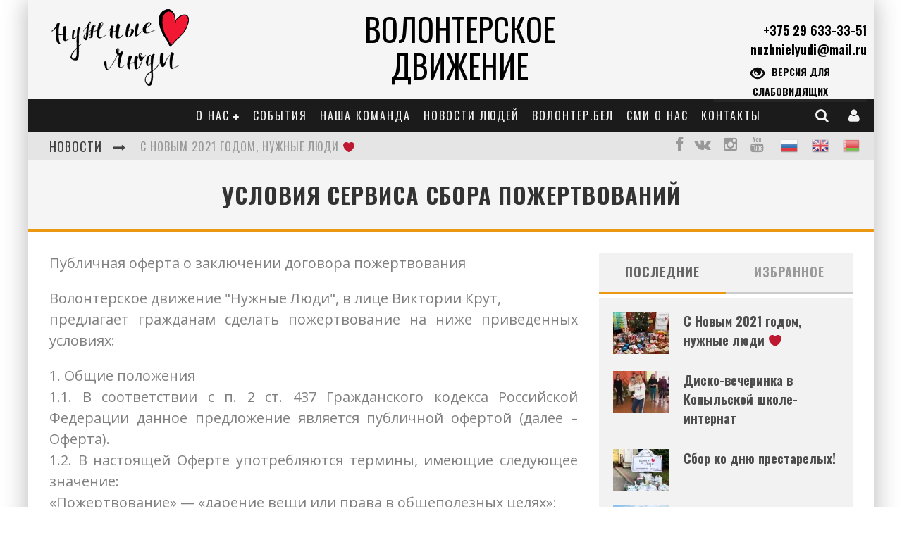

--- FILE ---
content_type: text/html; charset=UTF-8
request_url: http://xn--d1abcknjb0c6d6a.xn--90ais/donation-service-terms/
body_size: 20486
content:
<!DOCTYPE html> <!--[if lt IE 7]><html lang="ru-RU" class="no-js lt-ie9 lt-ie8 lt-ie7"> <![endif]--> <!--[if (IE 7)&!(IEMobile)]><html lang="ru-RU" class="no-js lt-ie9 lt-ie8"><![endif]--> <!--[if (IE 8)&!(IEMobile)]><html lang="ru-RU" class="no-js lt-ie9"><![endif]--> <!--[if gt IE 8]><!--><html lang="ru-RU" class="no-js"><!--<![endif]--><head><meta charset="utf-8"> <!--[if IE]><meta http-equiv="X-UA-Compatible" content="IE=edge" /><![endif]--><meta name="viewport" content="width=device-width, initial-scale=1.0"/><link rel="pingback" href="http://xn--d1abcknjb0c6d6a.xn--90ais/xmlrpc.php"><link type="text/css" media="all" href="http://xn--d1abcknjb0c6d6a.xn--90ais/wp-content/cache/autoptimize/css/autoptimize_52a8f91a384466e7bad0e57983a6ee3c.css" rel="stylesheet" /><title>Условия сервиса сбора пожертвований &#8212; Нужные люди</title><link rel='dns-prefetch' href='//s0.wp.com' /><link rel='dns-prefetch' href='//secure.gravatar.com' /><link rel='dns-prefetch' href='//ajax.googleapis.com' /><link rel='dns-prefetch' href='//netdna.bootstrapcdn.com' /><link rel='dns-prefetch' href='//fonts.googleapis.com' /><link rel='dns-prefetch' href='//s.w.org' /><link rel="alternate" type="application/rss+xml" title="Нужные люди &raquo; Лента" href="http://xn--d1abcknjb0c6d6a.xn--90ais/feed/" /><link rel="alternate" type="application/rss+xml" title="Нужные люди &raquo; Лента комментариев" href="http://xn--d1abcknjb0c6d6a.xn--90ais/comments/feed/" /><link rel="alternate" type="application/rss+xml" title="Нужные люди &raquo; Лента комментариев к &laquo;Условия сервиса сбора пожертвований&raquo;" href="http://xn--d1abcknjb0c6d6a.xn--90ais/donation-service-terms/feed/" /> <script type="text/javascript">window._wpemojiSettings = {"baseUrl":"https:\/\/s.w.org\/images\/core\/emoji\/11\/72x72\/","ext":".png","svgUrl":"https:\/\/s.w.org\/images\/core\/emoji\/11\/svg\/","svgExt":".svg","source":{"concatemoji":"http:\/\/xn--d1abcknjb0c6d6a.xn--90ais\/wp-includes\/js\/wp-emoji-release.min.js?ver=4.9.26"}};
			!function(e,a,t){var n,r,o,i=a.createElement("canvas"),p=i.getContext&&i.getContext("2d");function s(e,t){var a=String.fromCharCode;p.clearRect(0,0,i.width,i.height),p.fillText(a.apply(this,e),0,0);e=i.toDataURL();return p.clearRect(0,0,i.width,i.height),p.fillText(a.apply(this,t),0,0),e===i.toDataURL()}function c(e){var t=a.createElement("script");t.src=e,t.defer=t.type="text/javascript",a.getElementsByTagName("head")[0].appendChild(t)}for(o=Array("flag","emoji"),t.supports={everything:!0,everythingExceptFlag:!0},r=0;r<o.length;r++)t.supports[o[r]]=function(e){if(!p||!p.fillText)return!1;switch(p.textBaseline="top",p.font="600 32px Arial",e){case"flag":return s([55356,56826,55356,56819],[55356,56826,8203,55356,56819])?!1:!s([55356,57332,56128,56423,56128,56418,56128,56421,56128,56430,56128,56423,56128,56447],[55356,57332,8203,56128,56423,8203,56128,56418,8203,56128,56421,8203,56128,56430,8203,56128,56423,8203,56128,56447]);case"emoji":return!s([55358,56760,9792,65039],[55358,56760,8203,9792,65039])}return!1}(o[r]),t.supports.everything=t.supports.everything&&t.supports[o[r]],"flag"!==o[r]&&(t.supports.everythingExceptFlag=t.supports.everythingExceptFlag&&t.supports[o[r]]);t.supports.everythingExceptFlag=t.supports.everythingExceptFlag&&!t.supports.flag,t.DOMReady=!1,t.readyCallback=function(){t.DOMReady=!0},t.supports.everything||(n=function(){t.readyCallback()},a.addEventListener?(a.addEventListener("DOMContentLoaded",n,!1),e.addEventListener("load",n,!1)):(e.attachEvent("onload",n),a.attachEvent("onreadystatechange",function(){"complete"===a.readyState&&t.readyCallback()})),(n=t.source||{}).concatemoji?c(n.concatemoji):n.wpemoji&&n.twemoji&&(c(n.twemoji),c(n.wpemoji)))}(window,document,window._wpemojiSettings);</script> <link rel='stylesheet' id='jquery-style-css'  href='http://ajax.googleapis.com/ajax/libs/jqueryui/1.8.2/themes/smoothness/jquery-ui.css?ver=4.9.26' type='text/css' media='all' /><link rel='stylesheet' id='fontawesome-css'  href='//netdna.bootstrapcdn.com/font-awesome/3.2.1/css/font-awesome.min.css?ver=1.3.9' type='text/css' media='all' /> <!--[if IE 7]><link rel='stylesheet' id='fontawesome-ie-css'  href='//netdna.bootstrapcdn.com/font-awesome/3.2.1/css/font-awesome-ie7.min.css?ver=1.3.9' type='text/css' media='all' /> <![endif]--><link rel='stylesheet' id='cb-font-stylesheet-css'  href='//fonts.googleapis.com/css?family=Oswald%3A400%2C700%2C400italic%7COpen+Sans%3A400%2C700%2C400italic&#038;subset=greek%2Cgreek-ext&#038;ver=5.5.3' type='text/css' media='all' /> <!--[if lt IE 9]><link rel='stylesheet' id='cb-ie-only-css'  href='http://xn--d1abcknjb0c6d6a.xn--90ais/wp-content/themes/valenti/library/css/ie.css?ver=5.5.3' type='text/css' media='all' /> <![endif]--> <script type='text/javascript' src='http://xn--d1abcknjb0c6d6a.xn--90ais/wp-includes/js/jquery/jquery.js?ver=1.12.4'></script> <script type='text/javascript'>var LWA = {"ajaxurl":"http:\/\/xn--d1abcknjb0c6d6a.xn--90ais\/wp-admin\/admin-ajax.php"};</script> <link rel='https://api.w.org/' href='http://xn--d1abcknjb0c6d6a.xn--90ais/wp-json/' /><link rel="EditURI" type="application/rsd+xml" title="RSD" href="http://xn--d1abcknjb0c6d6a.xn--90ais/xmlrpc.php?rsd" /><link rel="wlwmanifest" type="application/wlwmanifest+xml" href="http://xn--d1abcknjb0c6d6a.xn--90ais/wp-includes/wlwmanifest.xml" /><meta name="generator" content="WordPress 4.9.26" /><link rel="canonical" href="http://xn--d1abcknjb0c6d6a.xn--90ais/donation-service-terms/" /><link rel='shortlink' href='https://wp.me/P9vo6P-1a0' /><link rel="alternate" type="application/json+oembed" href="http://xn--d1abcknjb0c6d6a.xn--90ais/wp-json/oembed/1.0/embed?url=http%3A%2F%2Fxn--d1abcknjb0c6d6a.xn--90ais%2Fdonation-service-terms%2F" /><link rel="alternate" type="text/xml+oembed" href="http://xn--d1abcknjb0c6d6a.xn--90ais/wp-json/oembed/1.0/embed?url=http%3A%2F%2Fxn--d1abcknjb0c6d6a.xn--90ais%2Fdonation-service-terms%2F&#038;format=xml" /> <script>document.documentElement.classList.add("leyka-js");</script> <link rel='dns-prefetch' href='//v0.wordpress.com'/><link rel='dns-prefetch' href='//i0.wp.com'/><link rel='dns-prefetch' href='//i1.wp.com'/><link rel='dns-prefetch' href='//i2.wp.com'/><link rel='dns-prefetch' href='//jetpack.wordpress.com'/><link rel='dns-prefetch' href='//s0.wp.com'/><link rel='dns-prefetch' href='//s1.wp.com'/><link rel='dns-prefetch' href='//s2.wp.com'/><link rel='dns-prefetch' href='//public-api.wordpress.com'/><link rel='dns-prefetch' href='//0.gravatar.com'/><link rel='dns-prefetch' href='//1.gravatar.com'/><link rel='dns-prefetch' href='//2.gravatar.com'/><link rel='dns-prefetch' href='//widgets.wp.com'/><meta property="og:type" content="article" /><meta property="og:title" content="Условия сервиса сбора пожертвований" /><meta property="og:url" content="http://xn--d1abcknjb0c6d6a.xn--90ais/donation-service-terms/" /><meta property="og:description" content="Публичная оферта о заключении договора пожертвования #LEGAL_NAME#, в лице #LEGAL_FACE_RP#, предлагает гражданам сделать пожертвование на ниже приведенных условиях: 1. Общие положения1.1. В соответс…" /><meta property="article:published_time" content="2017-12-11T08:17:28+00:00" /><meta property="article:modified_time" content="2017-12-11T08:17:28+00:00" /><meta property="og:site_name" content="Нужные люди" /><meta property="og:image" content="https://i2.wp.com/xn--d1abcknjb0c6d6a.xn--90ais/wp-content/uploads/2017/10/cropped-icon-nl.png?fit=512%2C512" /><meta property="og:image:width" content="512" /><meta property="og:image:height" content="512" /><meta property="og:locale" content="ru_RU" /><meta name="twitter:text:title" content="Условия сервиса сбора пожертвований" /><meta name="twitter:image" content="https://i2.wp.com/xn--d1abcknjb0c6d6a.xn--90ais/wp-content/uploads/2017/10/cropped-icon-nl.png?fit=240%2C240" /><meta name="twitter:card" content="summary" /><link rel="icon" href="https://i2.wp.com/xn--d1abcknjb0c6d6a.xn--90ais/wp-content/uploads/2017/10/cropped-icon-nl.png?fit=32%2C32" sizes="32x32" /><link rel="icon" href="https://i2.wp.com/xn--d1abcknjb0c6d6a.xn--90ais/wp-content/uploads/2017/10/cropped-icon-nl.png?fit=192%2C192" sizes="192x192" /><link rel="apple-touch-icon-precomposed" href="https://i2.wp.com/xn--d1abcknjb0c6d6a.xn--90ais/wp-content/uploads/2017/10/cropped-icon-nl.png?fit=180%2C180" /><meta name="msapplication-TileImage" content="https://i2.wp.com/xn--d1abcknjb0c6d6a.xn--90ais/wp-content/uploads/2017/10/cropped-icon-nl.png?fit=270%2C270" />  <script async src="https://www.googletagmanager.com/gtag/js?id=UA-111670266-1"></script> <script>window.dataLayer = window.dataLayer || [];
  function gtag(){dataLayer.push(arguments);}
  gtag('js', new Date());

  gtag('config', 'UA-111670266-1');</script> </head><body class="page-template-default page page-id-4464  cb-sticky-mm cb-sticky-sb-on cb-mod-zoom cb-m-sticky cb-tm-logo cb-sb-nar-embed-fw cb-cat-t-dark cb-mobm-light cb-gs-style-a cb-modal-dark cb-sidebar-right cb-boxed cb-fis-type- cb-fis-tl-default"><div id="cb-outer-container"><div id="cb-mob-menu" class="clearfix cb-dark-menu"> <a href="#" id="cb-mob-close" class="cb-link"><i class="fa cb-times"></i></a><div class="cb-mob-menu-wrap"><ul class="cb-small-nav"><li class="menu-item menu-item-type-custom menu-item-object-custom menu-item-has-children cb-has-children menu-item-3789"><a href="http://нужныелюди.бел/kto-my/">О нас</a><ul class="sub-menu"><li class="menu-item menu-item-type-post_type menu-item-object-post menu-item-3931"><a href="http://xn--d1abcknjb0c6d6a.xn--90ais/kto-my/">Кто мы</a></li><li class="menu-item menu-item-type-post_type menu-item-object-post menu-item-3428"><a href="http://xn--d1abcknjb0c6d6a.xn--90ais/nashi-celi-i-zadachi/">Наши цели и задачи</a></li><li class="menu-item menu-item-type-post_type menu-item-object-post menu-item-3930"><a href="http://xn--d1abcknjb0c6d6a.xn--90ais/napravlenie-dejatelnosti/">Направление деятельности</a></li><li class="menu-item menu-item-type-post_type menu-item-object-post menu-item-3929"><a href="http://xn--d1abcknjb0c6d6a.xn--90ais/druzja-i-partnjory-nuzhnyh-ljudej/">Наши друзья, партнёры и Нужные Люди</a></li></ul></li><li class="menu-item menu-item-type-taxonomy menu-item-object-category menu-item-3395"><a href="http://xn--d1abcknjb0c6d6a.xn--90ais/category/sobytiya/">События</a></li><li class="menu-item menu-item-type-post_type menu-item-object-post menu-item-4005"><a href="http://xn--d1abcknjb0c6d6a.xn--90ais/nasha-komanda/">Наша команда</a></li><li class="menu-item menu-item-type-taxonomy menu-item-object-category menu-item-3391"><a href="http://xn--d1abcknjb0c6d6a.xn--90ais/category/novosti-lyudej/">Новости Людей</a></li><li class="menu-item menu-item-type-custom menu-item-object-custom menu-item-4496"><a href="http://нужныелюди.бел/stan-nuzhnym/">Волонтер.бел</a></li><li class="menu-item menu-item-type-taxonomy menu-item-object-category menu-item-3394"><a href="http://xn--d1abcknjb0c6d6a.xn--90ais/category/smi-o-nas/">СМИ о нас</a></li><li class="menu-item menu-item-type-post_type menu-item-object-post menu-item-3928"><a href="http://xn--d1abcknjb0c6d6a.xn--90ais/kontakty/">Контакты</a></li></ul></div></div><div id="cb-lwa" class=" cb-dark-menu"><div class="cb-login-modal cb-modal clearfix cb-dark-menu"><div class="lwa lwa-default clearfix"><form class="lwa-form clearfix" action="http://xn--d1abcknjb0c6d6a.xn--90ais/wp-login.php" method="post"><div class="cb-header"><div class="cb-title">Вход</div><div class="cb-close"><span class="cb-close-modal cb-close-m"><i class="fa fa-times"></i></span></div></div><div class="cb-form-body"><div class="cb-username"><i class="fa fa-user"></i><input type="text" class="cb-form-input-username" name="log" placeholder="Логин"></div><div class="cb-password"><i class="fa fa-lock"></i><input type="password" name="pwd" placeholder="Пароль"></div><div class="cb-submit"> <input type="submit" name="wp-submit" class="lwa_wp-submit" value="Вход" tabindex="100" /> <input type="hidden" name="lwa_profile_link" value="" /> <input type="hidden" name="login-with-ajax" value="login" /></div> <span class="lwa-status"></span><div class="cb-remember-me"><label>Запомнить меня</label><input name="rememberme" type="checkbox" class="lwa-rememberme" value="forever" /></div><div class="cb-lost-password"> <a class="lwa-links-remember" href="http://xn--d1abcknjb0c6d6a.xn--90ais/wp-login.php?action=lostpassword" title="Забыли пароль?">Забыли пароль?</a></div><div class="cb-register"> <a href="#" class="cb-login-modal-closer cb-lwa-r-trigger" id="cb-lwa-r-trigger">Регистрация</a></div></div></form><form class="lwa-remember clearfix" action="http://xn--d1abcknjb0c6d6a.xn--90ais/wp-login.php?action=lostpassword" method="post" style="display:none;"><div class="cb-header"><div class="cb-title">Забыли пароль?</div><div class="cb-close"><span class="cb-close-modal cb-close-m lwa-links-remember-cancel"><i class="fa fa-times"></i></span></div></div><div class="cb-form-body"><div class="cb-email"> <i class="fa fa-envelope-o"></i><input type="text" name="user_login" class="lwa-user-remember" placeholder="Введите имя пользователя или email"></div><div class="cb-remember-buttons"> <input type="submit" value="Получить новый пароль" class="lwa-button-remember" /> <input type="hidden" name="login-with-ajax" value="remember" /></div> <span class="lwa-status"></span></div></form></div></div><div class="cb-register-modal cb-modal cb-dark-menu clearfix"><div class="cb-join-modal lwa-register lwa-register-default cb-dark-menu"><form class="lwa-register-form clearfix" action="http://xn--d1abcknjb0c6d6a.xn--90ais/wp-login.php?action=register" method="post"><div class="cb-header"><div class="cb-title">Регистрация</div><div class="cb-close"><span class="cb-close-modal cb-close-m"><i class="fa fa-times"></i></span></div></div><div class="cb-form-body"><div class="cb-username"><i class="fa fa-user"></i><input type="text" name="user_login" class="user_login input" placeholder="Логин"></div><div class="cb-email"><i class="fa fa-envelope-o"></i><input type="text" name="user_email" class="user_email input" placeholder="E-mail"></div><div class="cb-submit"> <input type="submit" name="wp-submit" class="wp-submitbutton-primary" value="Регистрация" tabindex="100" /> <input type="hidden" name="login-with-ajax" value="register" /></div><div class="cb-register-tip">Пароль будет отправлен вам на e-mail.</div> <span class="lwa-status"></span></div></form></div></div></div><div id="cb-search-modal" class="cb-s-modal cb-modal cb-dark-menu"><div class="cb-search-box"><div class="cb-header"><div class="cb-title">Поиск</div><div class="cb-close"> <span class="cb-close-modal cb-close-m"><i class="fa fa-times"></i></span></div></div><form role="search" method="get" class="cb-search" action="http://xn--d1abcknjb0c6d6a.xn--90ais/"> <input type="text" class="cb-search-field" placeholder="" value="" name="s" title=""> <button class="cb-search-submit" type="submit" value=""><i class="fa fa-search"></i></button></form></div></div><div id="cb-container" class="wrap clearfix" ><header class="header clearfix wrap"><div id="cb-logo-box" class="wrap clearfix"><div id="logo" class="cb-with-large"> <a href="http://xn--d1abcknjb0c6d6a.xn--90ais"> <img src="http://xn--d1abcknjb0c6d6a.xn--90ais/wp-content/uploads/2017/10/nl-logo.png" alt="Нужные люди logo" > </a></div><div class="cb-large cb-h-block cb-block"><div class="titles">ВОЛОНТЕРСКОЕ<br>ДВИЖЕНИЕ</div><div class="contacts">+375 29 633-33-51<br>nuzhnielyudi@mail.ru<br><div class="bvi-button"><a href="#" class="bvi-panel-open"><span class="bvi-glyphicon bvi-glyphicon-eye"></span>Версия для слабовидящих</a></div></div></div></div><nav id="cb-nav-bar" class="clearfix cb-dark-menu"><div id="cb-main-menu" class="cb-nav-bar-wrap clearfix wrap"><ul class="nav main-nav wrap clearfix"><li id="menu-item-3789" class="menu-item menu-item-type-custom menu-item-object-custom menu-item-has-children cb-has-children menu-item-3789"><a href="http://нужныелюди.бел/kto-my/">О нас</a><div class="cb-links-menu"><ul class="cb-sub-menu"><li id="menu-item-3931" class="menu-item menu-item-type-post_type menu-item-object-post menu-item-3931"><a href="http://xn--d1abcknjb0c6d6a.xn--90ais/kto-my/" data-cb-c="3797" class="cb-c-l">Кто мы</a></li><li id="menu-item-3428" class="menu-item menu-item-type-post_type menu-item-object-post menu-item-3428"><a href="http://xn--d1abcknjb0c6d6a.xn--90ais/nashi-celi-i-zadachi/" data-cb-c="3426" class="cb-c-l">Наши цели и задачи</a></li><li id="menu-item-3930" class="menu-item menu-item-type-post_type menu-item-object-post menu-item-3930"><a href="http://xn--d1abcknjb0c6d6a.xn--90ais/napravlenie-dejatelnosti/" data-cb-c="3803" class="cb-c-l">Направление деятельности</a></li><li id="menu-item-3929" class="menu-item menu-item-type-post_type menu-item-object-post menu-item-3929"><a href="http://xn--d1abcknjb0c6d6a.xn--90ais/druzja-i-partnjory-nuzhnyh-ljudej/" data-cb-c="3805" class="cb-c-l">Наши друзья, партнёры и Нужные Люди</a></li></ul></div></li><li id="menu-item-3395" class="menu-item menu-item-type-taxonomy menu-item-object-category menu-item-3395"><a href="http://xn--d1abcknjb0c6d6a.xn--90ais/category/sobytiya/">События</a><div class="cb-big-menu"><div class="cb-articles"><div class="cb-featured"><div class="cb-mega-title h2"><span style="border-bottom-color:#eb9812;">Случайные</span></div><ul><li class="cb-article cb-relative cb-grid-entry cb-style-overlay clearfix"><div class="cb-mask" style="background-color:#eb9812;"><a href="http://xn--d1abcknjb0c6d6a.xn--90ais/zvyozdy-detyam-3/"><img width="480" height="240" src="https://i1.wp.com/xn--d1abcknjb0c6d6a.xn--90ais/wp-content/uploads/2020/01/23-5.jpg?resize=480%2C240" class="attachment-cb-480-240 size-cb-480-240 wp-post-image" alt="" srcset="https://i1.wp.com/xn--d1abcknjb0c6d6a.xn--90ais/wp-content/uploads/2020/01/23-5.jpg?resize=480%2C240 480w, https://i1.wp.com/xn--d1abcknjb0c6d6a.xn--90ais/wp-content/uploads/2020/01/23-5.jpg?zoom=2&amp;resize=480%2C240 960w" sizes="(max-width: 480px) 100vw, 480px" data-attachment-id="8158" data-permalink="http://xn--d1abcknjb0c6d6a.xn--90ais/zvyozdy-detyam-3/23-32/" data-orig-file="https://i1.wp.com/xn--d1abcknjb0c6d6a.xn--90ais/wp-content/uploads/2020/01/23-5.jpg?fit=1200%2C800" data-orig-size="1200,800" data-comments-opened="1" data-image-meta="{&quot;aperture&quot;:&quot;0&quot;,&quot;credit&quot;:&quot;&quot;,&quot;camera&quot;:&quot;&quot;,&quot;caption&quot;:&quot;&quot;,&quot;created_timestamp&quot;:&quot;0&quot;,&quot;copyright&quot;:&quot;&quot;,&quot;focal_length&quot;:&quot;0&quot;,&quot;iso&quot;:&quot;0&quot;,&quot;shutter_speed&quot;:&quot;0&quot;,&quot;title&quot;:&quot;&quot;,&quot;orientation&quot;:&quot;0&quot;}" data-image-title="23" data-image-description="" data-medium-file="https://i1.wp.com/xn--d1abcknjb0c6d6a.xn--90ais/wp-content/uploads/2020/01/23-5.jpg?fit=300%2C200" data-large-file="https://i1.wp.com/xn--d1abcknjb0c6d6a.xn--90ais/wp-content/uploads/2020/01/23-5.jpg?fit=750%2C500" /></a></div><div class="cb-meta cb-article-meta"><h2 class="cb-post-title"><a href="http://xn--d1abcknjb0c6d6a.xn--90ais/zvyozdy-detyam-3/">Звёзды детям</a></h2></div></li></ul></div><div class="cb-recent cb-recent-fw"><div class="cb-mega-title h2"><span style="border-bottom-color:#eb9812;">Последние</span></div><ul><li class="cb-article-1 clearfix"><div class="cb-mask" style="background-color:#eb9812;"><a href="http://xn--d1abcknjb0c6d6a.xn--90ais/s-novym-2021-godom-nuzhnye-lyudi/"><img width="80" height="60" src="https://i0.wp.com/xn--d1abcknjb0c6d6a.xn--90ais/wp-content/uploads/2021/01/6-1.jpg?resize=80%2C60" class="attachment-cb-80-60 size-cb-80-60 wp-post-image" alt="" srcset="https://i0.wp.com/xn--d1abcknjb0c6d6a.xn--90ais/wp-content/uploads/2021/01/6-1.jpg?resize=80%2C60 80w, https://i0.wp.com/xn--d1abcknjb0c6d6a.xn--90ais/wp-content/uploads/2021/01/6-1.jpg?zoom=2&amp;resize=80%2C60 160w, https://i0.wp.com/xn--d1abcknjb0c6d6a.xn--90ais/wp-content/uploads/2021/01/6-1.jpg?zoom=3&amp;resize=80%2C60 240w" sizes="(max-width: 80px) 100vw, 80px" data-attachment-id="8870" data-permalink="http://xn--d1abcknjb0c6d6a.xn--90ais/s-novym-2021-godom-nuzhnye-lyudi/6-104/" data-orig-file="https://i0.wp.com/xn--d1abcknjb0c6d6a.xn--90ais/wp-content/uploads/2021/01/6-1.jpg?fit=3974%2C2649" data-orig-size="3974,2649" data-comments-opened="1" data-image-meta="{&quot;aperture&quot;:&quot;5.6&quot;,&quot;credit&quot;:&quot;&quot;,&quot;camera&quot;:&quot;Canon EOS 5D Mark IV&quot;,&quot;caption&quot;:&quot;&quot;,&quot;created_timestamp&quot;:&quot;1608378958&quot;,&quot;copyright&quot;:&quot;&quot;,&quot;focal_length&quot;:&quot;24&quot;,&quot;iso&quot;:&quot;400&quot;,&quot;shutter_speed&quot;:&quot;0.0055555555555556&quot;,&quot;title&quot;:&quot;&quot;,&quot;orientation&quot;:&quot;1&quot;}" data-image-title="6" data-image-description="" data-medium-file="https://i0.wp.com/xn--d1abcknjb0c6d6a.xn--90ais/wp-content/uploads/2021/01/6-1.jpg?fit=300%2C200" data-large-file="https://i0.wp.com/xn--d1abcknjb0c6d6a.xn--90ais/wp-content/uploads/2021/01/6-1.jpg?fit=750%2C500" /></a></div><div class="cb-meta"><h2 class="h4"><a href="http://xn--d1abcknjb0c6d6a.xn--90ais/s-novym-2021-godom-nuzhnye-lyudi/">С Новым 2021 годом, нужные люди ❤</a></h2></div></li><li class="cb-article-2 clearfix"><div class="cb-mask" style="background-color:#eb9812;"><a href="http://xn--d1abcknjb0c6d6a.xn--90ais/disko-vecherinka-v-kopylskoj-shkole-internat/"><img width="80" height="60" src="https://i0.wp.com/xn--d1abcknjb0c6d6a.xn--90ais/wp-content/uploads/2020/12/1.jpg?resize=80%2C60" class="attachment-cb-80-60 size-cb-80-60 wp-post-image" alt="" srcset="https://i0.wp.com/xn--d1abcknjb0c6d6a.xn--90ais/wp-content/uploads/2020/12/1.jpg?resize=80%2C60 80w, https://i0.wp.com/xn--d1abcknjb0c6d6a.xn--90ais/wp-content/uploads/2020/12/1.jpg?zoom=2&amp;resize=80%2C60 160w, https://i0.wp.com/xn--d1abcknjb0c6d6a.xn--90ais/wp-content/uploads/2020/12/1.jpg?zoom=3&amp;resize=80%2C60 240w" sizes="(max-width: 80px) 100vw, 80px" data-attachment-id="8757" data-permalink="http://xn--d1abcknjb0c6d6a.xn--90ais/disko-vecherinka-v-kopylskoj-shkole-internat/1-158/" data-orig-file="https://i0.wp.com/xn--d1abcknjb0c6d6a.xn--90ais/wp-content/uploads/2020/12/1.jpg?fit=1394%2C785" data-orig-size="1394,785" data-comments-opened="1" data-image-meta="{&quot;aperture&quot;:&quot;0&quot;,&quot;credit&quot;:&quot;gaa&quot;,&quot;camera&quot;:&quot;&quot;,&quot;caption&quot;:&quot;&quot;,&quot;created_timestamp&quot;:&quot;1609184021&quot;,&quot;copyright&quot;:&quot;&quot;,&quot;focal_length&quot;:&quot;0&quot;,&quot;iso&quot;:&quot;0&quot;,&quot;shutter_speed&quot;:&quot;0&quot;,&quot;title&quot;:&quot;&quot;,&quot;orientation&quot;:&quot;0&quot;}" data-image-title="1" data-image-description="" data-medium-file="https://i0.wp.com/xn--d1abcknjb0c6d6a.xn--90ais/wp-content/uploads/2020/12/1.jpg?fit=300%2C169" data-large-file="https://i0.wp.com/xn--d1abcknjb0c6d6a.xn--90ais/wp-content/uploads/2020/12/1.jpg?fit=750%2C423" /></a></div><div class="cb-meta"><h2 class="h4"><a href="http://xn--d1abcknjb0c6d6a.xn--90ais/disko-vecherinka-v-kopylskoj-shkole-internat/">Диско-вечеринка в Копыльской школе-интернат</a></h2></div></li><li class="cb-article-3 clearfix"><div class="cb-mask" style="background-color:#eb9812;"><a href="http://xn--d1abcknjb0c6d6a.xn--90ais/sbor-ko-dnyu-prestarelyh/"><img width="80" height="60" src="https://i2.wp.com/xn--d1abcknjb0c6d6a.xn--90ais/wp-content/uploads/2020/11/1-2.jpg?resize=80%2C60" class="attachment-cb-80-60 size-cb-80-60 wp-post-image" alt="" srcset="https://i2.wp.com/xn--d1abcknjb0c6d6a.xn--90ais/wp-content/uploads/2020/11/1-2.jpg?resize=80%2C60 80w, https://i2.wp.com/xn--d1abcknjb0c6d6a.xn--90ais/wp-content/uploads/2020/11/1-2.jpg?zoom=2&amp;resize=80%2C60 160w, https://i2.wp.com/xn--d1abcknjb0c6d6a.xn--90ais/wp-content/uploads/2020/11/1-2.jpg?zoom=3&amp;resize=80%2C60 240w" sizes="(max-width: 80px) 100vw, 80px" data-attachment-id="8749" data-permalink="http://xn--d1abcknjb0c6d6a.xn--90ais/sbor-ko-dnyu-prestarelyh/1-157/" data-orig-file="https://i2.wp.com/xn--d1abcknjb0c6d6a.xn--90ais/wp-content/uploads/2020/11/1-2.jpg?fit=1298%2C1624" data-orig-size="1298,1624" data-comments-opened="1" data-image-meta="{&quot;aperture&quot;:&quot;0&quot;,&quot;credit&quot;:&quot;&quot;,&quot;camera&quot;:&quot;&quot;,&quot;caption&quot;:&quot;&quot;,&quot;created_timestamp&quot;:&quot;0&quot;,&quot;copyright&quot;:&quot;&quot;,&quot;focal_length&quot;:&quot;0&quot;,&quot;iso&quot;:&quot;0&quot;,&quot;shutter_speed&quot;:&quot;0&quot;,&quot;title&quot;:&quot;&quot;,&quot;orientation&quot;:&quot;0&quot;}" data-image-title="1" data-image-description="" data-medium-file="https://i2.wp.com/xn--d1abcknjb0c6d6a.xn--90ais/wp-content/uploads/2020/11/1-2.jpg?fit=240%2C300" data-large-file="https://i2.wp.com/xn--d1abcknjb0c6d6a.xn--90ais/wp-content/uploads/2020/11/1-2.jpg?fit=750%2C939" /></a></div><div class="cb-meta"><h2 class="h4"><a href="http://xn--d1abcknjb0c6d6a.xn--90ais/sbor-ko-dnyu-prestarelyh/">Сбор ко дню престарелых!</a></h2></div></li><li class="cb-article-4 clearfix"><div class="cb-mask" style="background-color:#eb9812;"><a href="http://xn--d1abcknjb0c6d6a.xn--90ais/poezdka-v-kopylskuyu-shkolu-internat-2/"><img width="80" height="60" src="https://i2.wp.com/xn--d1abcknjb0c6d6a.xn--90ais/wp-content/uploads/2020/11/6.jpg?resize=80%2C60" class="attachment-cb-80-60 size-cb-80-60 wp-post-image" alt="" srcset="https://i2.wp.com/xn--d1abcknjb0c6d6a.xn--90ais/wp-content/uploads/2020/11/6.jpg?resize=80%2C60 80w, https://i2.wp.com/xn--d1abcknjb0c6d6a.xn--90ais/wp-content/uploads/2020/11/6.jpg?zoom=2&amp;resize=80%2C60 160w, https://i2.wp.com/xn--d1abcknjb0c6d6a.xn--90ais/wp-content/uploads/2020/11/6.jpg?zoom=3&amp;resize=80%2C60 240w" sizes="(max-width: 80px) 100vw, 80px" data-attachment-id="8727" data-permalink="http://xn--d1abcknjb0c6d6a.xn--90ais/poezdka-v-kopylskuyu-shkolu-internat-2/6-101/" data-orig-file="https://i2.wp.com/xn--d1abcknjb0c6d6a.xn--90ais/wp-content/uploads/2020/11/6.jpg?fit=1440%2C1439" data-orig-size="1440,1439" data-comments-opened="1" data-image-meta="{&quot;aperture&quot;:&quot;0&quot;,&quot;credit&quot;:&quot;&quot;,&quot;camera&quot;:&quot;&quot;,&quot;caption&quot;:&quot;&quot;,&quot;created_timestamp&quot;:&quot;0&quot;,&quot;copyright&quot;:&quot;&quot;,&quot;focal_length&quot;:&quot;0&quot;,&quot;iso&quot;:&quot;0&quot;,&quot;shutter_speed&quot;:&quot;0&quot;,&quot;title&quot;:&quot;&quot;,&quot;orientation&quot;:&quot;0&quot;}" data-image-title="6" data-image-description="" data-medium-file="https://i2.wp.com/xn--d1abcknjb0c6d6a.xn--90ais/wp-content/uploads/2020/11/6.jpg?fit=300%2C300" data-large-file="https://i2.wp.com/xn--d1abcknjb0c6d6a.xn--90ais/wp-content/uploads/2020/11/6.jpg?fit=750%2C750" /></a></div><div class="cb-meta"><h2 class="h4"><a href="http://xn--d1abcknjb0c6d6a.xn--90ais/poezdka-v-kopylskuyu-shkolu-internat-2/">Поездка в Копыльскую школу интернат</a></h2></div></li><li class="cb-article-5 clearfix"><div class="cb-mask" style="background-color:#eb9812;"><a href="http://xn--d1abcknjb0c6d6a.xn--90ais/sbor-v-tretij-psihonevrologicheskij-dom-internat-minska/"><img width="80" height="60" src="https://i2.wp.com/xn--d1abcknjb0c6d6a.xn--90ais/wp-content/uploads/2020/11/1.jpg?resize=80%2C60" class="attachment-cb-80-60 size-cb-80-60 wp-post-image" alt="" srcset="https://i2.wp.com/xn--d1abcknjb0c6d6a.xn--90ais/wp-content/uploads/2020/11/1.jpg?resize=80%2C60 80w, https://i2.wp.com/xn--d1abcknjb0c6d6a.xn--90ais/wp-content/uploads/2020/11/1.jpg?zoom=2&amp;resize=80%2C60 160w, https://i2.wp.com/xn--d1abcknjb0c6d6a.xn--90ais/wp-content/uploads/2020/11/1.jpg?zoom=3&amp;resize=80%2C60 240w" sizes="(max-width: 80px) 100vw, 80px" data-attachment-id="8721" data-permalink="http://xn--d1abcknjb0c6d6a.xn--90ais/sbor-v-tretij-psihonevrologicheskij-dom-internat-minska/1-155/" data-orig-file="https://i2.wp.com/xn--d1abcknjb0c6d6a.xn--90ais/wp-content/uploads/2020/11/1.jpg?fit=1125%2C1385" data-orig-size="1125,1385" data-comments-opened="1" data-image-meta="{&quot;aperture&quot;:&quot;0&quot;,&quot;credit&quot;:&quot;&quot;,&quot;camera&quot;:&quot;&quot;,&quot;caption&quot;:&quot;&quot;,&quot;created_timestamp&quot;:&quot;0&quot;,&quot;copyright&quot;:&quot;&quot;,&quot;focal_length&quot;:&quot;0&quot;,&quot;iso&quot;:&quot;0&quot;,&quot;shutter_speed&quot;:&quot;0&quot;,&quot;title&quot;:&quot;&quot;,&quot;orientation&quot;:&quot;0&quot;}" data-image-title="1" data-image-description="" data-medium-file="https://i2.wp.com/xn--d1abcknjb0c6d6a.xn--90ais/wp-content/uploads/2020/11/1.jpg?fit=244%2C300" data-large-file="https://i2.wp.com/xn--d1abcknjb0c6d6a.xn--90ais/wp-content/uploads/2020/11/1.jpg?fit=750%2C923" /></a></div><div class="cb-meta"><h2 class="h4"><a href="http://xn--d1abcknjb0c6d6a.xn--90ais/sbor-v-tretij-psihonevrologicheskij-dom-internat-minska/">Сбор в третий психоневрологический дом интернат г Минска</a></h2></div></li><li class="cb-article-6 clearfix"><div class="cb-mask" style="background-color:#eb9812;"><a href="http://xn--d1abcknjb0c6d6a.xn--90ais/sbor-produktov-v-tretij-internat/"><img width="80" height="60" src="https://i0.wp.com/xn--d1abcknjb0c6d6a.xn--90ais/wp-content/uploads/2020/04/2-1.jpg?resize=80%2C60" class="attachment-cb-80-60 size-cb-80-60 wp-post-image" alt="" srcset="https://i0.wp.com/xn--d1abcknjb0c6d6a.xn--90ais/wp-content/uploads/2020/04/2-1.jpg?resize=80%2C60 80w, https://i0.wp.com/xn--d1abcknjb0c6d6a.xn--90ais/wp-content/uploads/2020/04/2-1.jpg?zoom=2&amp;resize=80%2C60 160w, https://i0.wp.com/xn--d1abcknjb0c6d6a.xn--90ais/wp-content/uploads/2020/04/2-1.jpg?zoom=3&amp;resize=80%2C60 240w" sizes="(max-width: 80px) 100vw, 80px" data-attachment-id="8682" data-permalink="http://xn--d1abcknjb0c6d6a.xn--90ais/sbor-produktov-v-tretij-internat/2-129/" data-orig-file="https://i0.wp.com/xn--d1abcknjb0c6d6a.xn--90ais/wp-content/uploads/2020/04/2-1.jpg?fit=959%2C1280" data-orig-size="959,1280" data-comments-opened="1" data-image-meta="{&quot;aperture&quot;:&quot;0&quot;,&quot;credit&quot;:&quot;&quot;,&quot;camera&quot;:&quot;&quot;,&quot;caption&quot;:&quot;&quot;,&quot;created_timestamp&quot;:&quot;0&quot;,&quot;copyright&quot;:&quot;&quot;,&quot;focal_length&quot;:&quot;0&quot;,&quot;iso&quot;:&quot;0&quot;,&quot;shutter_speed&quot;:&quot;0&quot;,&quot;title&quot;:&quot;&quot;,&quot;orientation&quot;:&quot;0&quot;}" data-image-title="2" data-image-description="" data-medium-file="https://i0.wp.com/xn--d1abcknjb0c6d6a.xn--90ais/wp-content/uploads/2020/04/2-1.jpg?fit=225%2C300" data-large-file="https://i0.wp.com/xn--d1abcknjb0c6d6a.xn--90ais/wp-content/uploads/2020/04/2-1.jpg?fit=750%2C1001" /></a></div><div class="cb-meta"><h2 class="h4"><a href="http://xn--d1abcknjb0c6d6a.xn--90ais/sbor-produktov-v-tretij-internat/">Сбор продуктов в третий интернат</a></h2></div></li></ul></div></div></div></li><li id="menu-item-4005" class="menu-item menu-item-type-post_type menu-item-object-post menu-item-4005"><a href="http://xn--d1abcknjb0c6d6a.xn--90ais/nasha-komanda/">Наша команда</a></li><li id="menu-item-3391" class="menu-item menu-item-type-taxonomy menu-item-object-category menu-item-3391"><a href="http://xn--d1abcknjb0c6d6a.xn--90ais/category/novosti-lyudej/">Новости Людей</a><div class="cb-big-menu"><div class="cb-articles"><div class="cb-featured"><div class="cb-mega-title h2"><span style="border-bottom-color:#eb9812;">Случайные</span></div><ul><li class="cb-article cb-relative cb-grid-entry cb-style-overlay clearfix"><div class="cb-mask" style="background-color:#eb9812;"><a href="http://xn--d1abcknjb0c6d6a.xn--90ais/priyom-zayavki-na-pisma-iz-domov-internatov-prodolzhaetsya/"><img width="480" height="240" src="https://i2.wp.com/xn--d1abcknjb0c6d6a.xn--90ais/wp-content/uploads/2018/11/1-5.jpg?resize=480%2C240" class="attachment-cb-480-240 size-cb-480-240 wp-post-image" alt="Приём заявки на письма из домов интернатов продолжается" srcset="https://i2.wp.com/xn--d1abcknjb0c6d6a.xn--90ais/wp-content/uploads/2018/11/1-5.jpg?resize=480%2C240 480w, https://i2.wp.com/xn--d1abcknjb0c6d6a.xn--90ais/wp-content/uploads/2018/11/1-5.jpg?zoom=2&amp;resize=480%2C240 960w" sizes="(max-width: 480px) 100vw, 480px" data-attachment-id="6110" data-permalink="http://xn--d1abcknjb0c6d6a.xn--90ais/priyom-zayavki-na-pisma-iz-domov-internatov-prodolzhaetsya/1-82/" data-orig-file="https://i2.wp.com/xn--d1abcknjb0c6d6a.xn--90ais/wp-content/uploads/2018/11/1-5.jpg?fit=960%2C639" data-orig-size="960,639" data-comments-opened="1" data-image-meta="{&quot;aperture&quot;:&quot;0&quot;,&quot;credit&quot;:&quot;&quot;,&quot;camera&quot;:&quot;&quot;,&quot;caption&quot;:&quot;&quot;,&quot;created_timestamp&quot;:&quot;0&quot;,&quot;copyright&quot;:&quot;&quot;,&quot;focal_length&quot;:&quot;0&quot;,&quot;iso&quot;:&quot;0&quot;,&quot;shutter_speed&quot;:&quot;0&quot;,&quot;title&quot;:&quot;&quot;,&quot;orientation&quot;:&quot;0&quot;}" data-image-title="Приём заявки на письма из домов интернатов продолжается" data-image-description="" data-medium-file="https://i2.wp.com/xn--d1abcknjb0c6d6a.xn--90ais/wp-content/uploads/2018/11/1-5.jpg?fit=300%2C200" data-large-file="https://i2.wp.com/xn--d1abcknjb0c6d6a.xn--90ais/wp-content/uploads/2018/11/1-5.jpg?fit=750%2C499" /></a></div><div class="cb-meta cb-article-meta"><h2 class="cb-post-title"><a href="http://xn--d1abcknjb0c6d6a.xn--90ais/priyom-zayavki-na-pisma-iz-domov-internatov-prodolzhaetsya/">Приём заявки на письма из домов интернатов продолжается!</a></h2></div></li></ul></div><div class="cb-recent cb-recent-fw"><div class="cb-mega-title h2"><span style="border-bottom-color:#eb9812;">Последние</span></div><ul><li class="cb-article-1 clearfix"><div class="cb-mask" style="background-color:#eb9812;"><a href="http://xn--d1abcknjb0c6d6a.xn--90ais/otvety-na-vashi-samye-populyarnye-voprosy/"><img width="80" height="60" src="https://i2.wp.com/xn--d1abcknjb0c6d6a.xn--90ais/wp-content/uploads/2020/01/25-13.jpg?resize=80%2C60" class="attachment-cb-80-60 size-cb-80-60 wp-post-image" alt="" srcset="https://i2.wp.com/xn--d1abcknjb0c6d6a.xn--90ais/wp-content/uploads/2020/01/25-13.jpg?resize=80%2C60 80w, https://i2.wp.com/xn--d1abcknjb0c6d6a.xn--90ais/wp-content/uploads/2020/01/25-13.jpg?zoom=2&amp;resize=80%2C60 160w, https://i2.wp.com/xn--d1abcknjb0c6d6a.xn--90ais/wp-content/uploads/2020/01/25-13.jpg?zoom=3&amp;resize=80%2C60 240w" sizes="(max-width: 80px) 100vw, 80px" data-attachment-id="8644" data-permalink="http://xn--d1abcknjb0c6d6a.xn--90ais/otvety-na-vashi-samye-populyarnye-voprosy/25-38/" data-orig-file="https://i2.wp.com/xn--d1abcknjb0c6d6a.xn--90ais/wp-content/uploads/2020/01/25-13.jpg?fit=1905%2C1080" data-orig-size="1905,1080" data-comments-opened="1" data-image-meta="{&quot;aperture&quot;:&quot;0&quot;,&quot;credit&quot;:&quot;&quot;,&quot;camera&quot;:&quot;&quot;,&quot;caption&quot;:&quot;&quot;,&quot;created_timestamp&quot;:&quot;0&quot;,&quot;copyright&quot;:&quot;&quot;,&quot;focal_length&quot;:&quot;0&quot;,&quot;iso&quot;:&quot;0&quot;,&quot;shutter_speed&quot;:&quot;0&quot;,&quot;title&quot;:&quot;&quot;,&quot;orientation&quot;:&quot;0&quot;}" data-image-title="25" data-image-description="" data-medium-file="https://i2.wp.com/xn--d1abcknjb0c6d6a.xn--90ais/wp-content/uploads/2020/01/25-13.jpg?fit=300%2C170" data-large-file="https://i2.wp.com/xn--d1abcknjb0c6d6a.xn--90ais/wp-content/uploads/2020/01/25-13.jpg?fit=750%2C426" /></a></div><div class="cb-meta"><h2 class="h4"><a href="http://xn--d1abcknjb0c6d6a.xn--90ais/otvety-na-vashi-samye-populyarnye-voprosy/">Ответы на ваши самые популярные вопросы</a></h2></div></li><li class="cb-article-2 clearfix"><div class="cb-mask" style="background-color:#eb9812;"><a href="http://xn--d1abcknjb0c6d6a.xn--90ais/s-mezhdunarodnym-dnyom-volontera/"><img width="80" height="60" src="https://i2.wp.com/xn--d1abcknjb0c6d6a.xn--90ais/wp-content/uploads/2020/01/21-6.jpg?resize=80%2C60" class="attachment-cb-80-60 size-cb-80-60 wp-post-image" alt="" srcset="https://i2.wp.com/xn--d1abcknjb0c6d6a.xn--90ais/wp-content/uploads/2020/01/21-6.jpg?resize=80%2C60 80w, https://i2.wp.com/xn--d1abcknjb0c6d6a.xn--90ais/wp-content/uploads/2020/01/21-6.jpg?zoom=2&amp;resize=80%2C60 160w, https://i2.wp.com/xn--d1abcknjb0c6d6a.xn--90ais/wp-content/uploads/2020/01/21-6.jpg?zoom=3&amp;resize=80%2C60 240w" sizes="(max-width: 80px) 100vw, 80px" data-attachment-id="8195" data-permalink="http://xn--d1abcknjb0c6d6a.xn--90ais/s-mezhdunarodnym-dnyom-volontera/21-36/" data-orig-file="https://i2.wp.com/xn--d1abcknjb0c6d6a.xn--90ais/wp-content/uploads/2020/01/21-6.jpg?fit=1658%2C936" data-orig-size="1658,936" data-comments-opened="1" data-image-meta="{&quot;aperture&quot;:&quot;0&quot;,&quot;credit&quot;:&quot;gaa&quot;,&quot;camera&quot;:&quot;&quot;,&quot;caption&quot;:&quot;&quot;,&quot;created_timestamp&quot;:&quot;1579123830&quot;,&quot;copyright&quot;:&quot;&quot;,&quot;focal_length&quot;:&quot;0&quot;,&quot;iso&quot;:&quot;0&quot;,&quot;shutter_speed&quot;:&quot;0&quot;,&quot;title&quot;:&quot;&quot;,&quot;orientation&quot;:&quot;0&quot;}" data-image-title="21" data-image-description="" data-medium-file="https://i2.wp.com/xn--d1abcknjb0c6d6a.xn--90ais/wp-content/uploads/2020/01/21-6.jpg?fit=300%2C169" data-large-file="https://i2.wp.com/xn--d1abcknjb0c6d6a.xn--90ais/wp-content/uploads/2020/01/21-6.jpg?fit=750%2C423" /></a></div><div class="cb-meta"><h2 class="h4"><a href="http://xn--d1abcknjb0c6d6a.xn--90ais/s-mezhdunarodnym-dnyom-volontera/">С международным днём волонтера!</a></h2></div></li><li class="cb-article-3 clearfix"><div class="cb-mask" style="background-color:#eb9812;"><a href="http://xn--d1abcknjb0c6d6a.xn--90ais/zvyozdy-detyam-s-leonidom-agutinym/"><img width="80" height="60" src="https://i1.wp.com/xn--d1abcknjb0c6d6a.xn--90ais/wp-content/uploads/2020/01/19-5.jpg?resize=80%2C60" class="attachment-cb-80-60 size-cb-80-60 wp-post-image" alt="" srcset="https://i1.wp.com/xn--d1abcknjb0c6d6a.xn--90ais/wp-content/uploads/2020/01/19-5.jpg?resize=80%2C60 80w, https://i1.wp.com/xn--d1abcknjb0c6d6a.xn--90ais/wp-content/uploads/2020/01/19-5.jpg?zoom=2&amp;resize=80%2C60 160w, https://i1.wp.com/xn--d1abcknjb0c6d6a.xn--90ais/wp-content/uploads/2020/01/19-5.jpg?zoom=3&amp;resize=80%2C60 240w" sizes="(max-width: 80px) 100vw, 80px" data-attachment-id="8133" data-permalink="http://xn--d1abcknjb0c6d6a.xn--90ais/zvyozdy-detyam-s-leonidom-agutinym/19-40/" data-orig-file="https://i1.wp.com/xn--d1abcknjb0c6d6a.xn--90ais/wp-content/uploads/2020/01/19-5.jpg?fit=1002%2C1280" data-orig-size="1002,1280" data-comments-opened="1" data-image-meta="{&quot;aperture&quot;:&quot;0&quot;,&quot;credit&quot;:&quot;&quot;,&quot;camera&quot;:&quot;&quot;,&quot;caption&quot;:&quot;&quot;,&quot;created_timestamp&quot;:&quot;0&quot;,&quot;copyright&quot;:&quot;&quot;,&quot;focal_length&quot;:&quot;0&quot;,&quot;iso&quot;:&quot;0&quot;,&quot;shutter_speed&quot;:&quot;0&quot;,&quot;title&quot;:&quot;&quot;,&quot;orientation&quot;:&quot;0&quot;}" data-image-title="19" data-image-description="" data-medium-file="https://i1.wp.com/xn--d1abcknjb0c6d6a.xn--90ais/wp-content/uploads/2020/01/19-5.jpg?fit=235%2C300" data-large-file="https://i1.wp.com/xn--d1abcknjb0c6d6a.xn--90ais/wp-content/uploads/2020/01/19-5.jpg?fit=750%2C958" /></a></div><div class="cb-meta"><h2 class="h4"><a href="http://xn--d1abcknjb0c6d6a.xn--90ais/zvyozdy-detyam-s-leonidom-agutinym/">Звёзды детям с Леонидом Агутиным</a></h2></div></li><li class="cb-article-4 clearfix"><div class="cb-mask" style="background-color:#eb9812;"><a href="http://xn--d1abcknjb0c6d6a.xn--90ais/s-dnyom-semi-lyubvi-i-vernosti/"><img width="80" height="60" src="https://i2.wp.com/xn--d1abcknjb0c6d6a.xn--90ais/wp-content/uploads/2020/01/4.jpg?resize=80%2C60" class="attachment-cb-80-60 size-cb-80-60 wp-post-image" alt="" srcset="https://i2.wp.com/xn--d1abcknjb0c6d6a.xn--90ais/wp-content/uploads/2020/01/4.jpg?resize=80%2C60 80w, https://i2.wp.com/xn--d1abcknjb0c6d6a.xn--90ais/wp-content/uploads/2020/01/4.jpg?zoom=2&amp;resize=80%2C60 160w, https://i2.wp.com/xn--d1abcknjb0c6d6a.xn--90ais/wp-content/uploads/2020/01/4.jpg?zoom=3&amp;resize=80%2C60 240w" sizes="(max-width: 80px) 100vw, 80px" data-attachment-id="7692" data-permalink="http://xn--d1abcknjb0c6d6a.xn--90ais/s-dnyom-semi-lyubvi-i-vernosti/4-84/" data-orig-file="https://i2.wp.com/xn--d1abcknjb0c6d6a.xn--90ais/wp-content/uploads/2020/01/4.jpg?fit=1031%2C1280" data-orig-size="1031,1280" data-comments-opened="1" data-image-meta="{&quot;aperture&quot;:&quot;0&quot;,&quot;credit&quot;:&quot;&quot;,&quot;camera&quot;:&quot;&quot;,&quot;caption&quot;:&quot;&quot;,&quot;created_timestamp&quot;:&quot;0&quot;,&quot;copyright&quot;:&quot;&quot;,&quot;focal_length&quot;:&quot;0&quot;,&quot;iso&quot;:&quot;0&quot;,&quot;shutter_speed&quot;:&quot;0&quot;,&quot;title&quot;:&quot;&quot;,&quot;orientation&quot;:&quot;0&quot;}" data-image-title="4" data-image-description="" data-medium-file="https://i2.wp.com/xn--d1abcknjb0c6d6a.xn--90ais/wp-content/uploads/2020/01/4.jpg?fit=242%2C300" data-large-file="https://i2.wp.com/xn--d1abcknjb0c6d6a.xn--90ais/wp-content/uploads/2020/01/4.jpg?fit=750%2C931" /></a></div><div class="cb-meta"><h2 class="h4"><a href="http://xn--d1abcknjb0c6d6a.xn--90ais/s-dnyom-semi-lyubvi-i-vernosti/">С днём семьи, любви и верности ❤</a></h2></div></li><li class="cb-article-5 clearfix"><div class="cb-mask" style="background-color:#eb9812;"><a href="http://xn--d1abcknjb0c6d6a.xn--90ais/s-mezhdunarodnym-dnyom-druzej/"><img width="80" height="60" src="https://i2.wp.com/xn--d1abcknjb0c6d6a.xn--90ais/wp-content/uploads/2020/01/3.jpg?resize=80%2C60" class="attachment-cb-80-60 size-cb-80-60 wp-post-image" alt="" srcset="https://i2.wp.com/xn--d1abcknjb0c6d6a.xn--90ais/wp-content/uploads/2020/01/3.jpg?resize=80%2C60 80w, https://i2.wp.com/xn--d1abcknjb0c6d6a.xn--90ais/wp-content/uploads/2020/01/3.jpg?zoom=2&amp;resize=80%2C60 160w, https://i2.wp.com/xn--d1abcknjb0c6d6a.xn--90ais/wp-content/uploads/2020/01/3.jpg?zoom=3&amp;resize=80%2C60 240w" sizes="(max-width: 80px) 100vw, 80px" data-attachment-id="7689" data-permalink="http://xn--d1abcknjb0c6d6a.xn--90ais/s-mezhdunarodnym-dnyom-druzej/3-94/" data-orig-file="https://i2.wp.com/xn--d1abcknjb0c6d6a.xn--90ais/wp-content/uploads/2020/01/3.jpg?fit=1026%2C1280" data-orig-size="1026,1280" data-comments-opened="1" data-image-meta="{&quot;aperture&quot;:&quot;0&quot;,&quot;credit&quot;:&quot;&quot;,&quot;camera&quot;:&quot;&quot;,&quot;caption&quot;:&quot;&quot;,&quot;created_timestamp&quot;:&quot;0&quot;,&quot;copyright&quot;:&quot;&quot;,&quot;focal_length&quot;:&quot;0&quot;,&quot;iso&quot;:&quot;0&quot;,&quot;shutter_speed&quot;:&quot;0&quot;,&quot;title&quot;:&quot;&quot;,&quot;orientation&quot;:&quot;0&quot;}" data-image-title="3" data-image-description="" data-medium-file="https://i2.wp.com/xn--d1abcknjb0c6d6a.xn--90ais/wp-content/uploads/2020/01/3.jpg?fit=240%2C300" data-large-file="https://i2.wp.com/xn--d1abcknjb0c6d6a.xn--90ais/wp-content/uploads/2020/01/3.jpg?fit=750%2C935" /></a></div><div class="cb-meta"><h2 class="h4"><a href="http://xn--d1abcknjb0c6d6a.xn--90ais/s-mezhdunarodnym-dnyom-druzej/">С международным днём друзей❤</a></h2></div></li><li class="cb-article-6 clearfix"><div class="cb-mask" style="background-color:#eb9812;"><a href="http://xn--d1abcknjb0c6d6a.xn--90ais/nam-2-goda/"><img width="80" height="60" src="https://i0.wp.com/xn--d1abcknjb0c6d6a.xn--90ais/wp-content/uploads/2019/05/3-8.jpg?resize=80%2C60" class="attachment-cb-80-60 size-cb-80-60 wp-post-image" alt="Нам 2 года" srcset="https://i0.wp.com/xn--d1abcknjb0c6d6a.xn--90ais/wp-content/uploads/2019/05/3-8.jpg?resize=80%2C60 80w, https://i0.wp.com/xn--d1abcknjb0c6d6a.xn--90ais/wp-content/uploads/2019/05/3-8.jpg?zoom=2&amp;resize=80%2C60 160w, https://i0.wp.com/xn--d1abcknjb0c6d6a.xn--90ais/wp-content/uploads/2019/05/3-8.jpg?zoom=3&amp;resize=80%2C60 240w" sizes="(max-width: 80px) 100vw, 80px" data-attachment-id="7269" data-permalink="http://xn--d1abcknjb0c6d6a.xn--90ais/nam-2-goda/3-86/" data-orig-file="https://i0.wp.com/xn--d1abcknjb0c6d6a.xn--90ais/wp-content/uploads/2019/05/3-8.jpg?fit=960%2C622" data-orig-size="960,622" data-comments-opened="1" data-image-meta="{&quot;aperture&quot;:&quot;0&quot;,&quot;credit&quot;:&quot;&quot;,&quot;camera&quot;:&quot;&quot;,&quot;caption&quot;:&quot;&quot;,&quot;created_timestamp&quot;:&quot;0&quot;,&quot;copyright&quot;:&quot;&quot;,&quot;focal_length&quot;:&quot;0&quot;,&quot;iso&quot;:&quot;0&quot;,&quot;shutter_speed&quot;:&quot;0&quot;,&quot;title&quot;:&quot;&quot;,&quot;orientation&quot;:&quot;0&quot;}" data-image-title="3" data-image-description="" data-medium-file="https://i0.wp.com/xn--d1abcknjb0c6d6a.xn--90ais/wp-content/uploads/2019/05/3-8.jpg?fit=300%2C194" data-large-file="https://i0.wp.com/xn--d1abcknjb0c6d6a.xn--90ais/wp-content/uploads/2019/05/3-8.jpg?fit=750%2C486" /></a></div><div class="cb-meta"><h2 class="h4"><a href="http://xn--d1abcknjb0c6d6a.xn--90ais/nam-2-goda/">Нам 2 года! Приглашаем всех Нужных людей!</a></h2></div></li></ul></div></div></div></li><li id="menu-item-4496" class="menu-item menu-item-type-custom menu-item-object-custom menu-item-4496"><a href="http://нужныелюди.бел/stan-nuzhnym/">Волонтер.бел</a></li><li id="menu-item-3394" class="menu-item menu-item-type-taxonomy menu-item-object-category menu-item-3394"><a href="http://xn--d1abcknjb0c6d6a.xn--90ais/category/smi-o-nas/">СМИ о нас</a><div class="cb-big-menu"><div class="cb-articles"><div class="cb-featured"><div class="cb-mega-title h2"><span style="border-bottom-color:#eb9812;">Случайные</span></div><ul><li class="cb-article cb-relative cb-grid-entry cb-style-overlay clearfix"><div class="cb-mask" style="background-color:#eb9812;"><a href="http://xn--d1abcknjb0c6d6a.xn--90ais/fotovystavka-nuzhnye-deti-2/"><img width="480" height="240" src="https://i0.wp.com/xn--d1abcknjb0c6d6a.xn--90ais/wp-content/uploads/2018/06/5-5.jpg?resize=480%2C240" class="attachment-cb-480-240 size-cb-480-240 wp-post-image" alt="Верхний город" data-attachment-id="5772" data-permalink="http://xn--d1abcknjb0c6d6a.xn--90ais/fotovystavka-nuzhnye-deti-2/5-43/" data-orig-file="https://i0.wp.com/xn--d1abcknjb0c6d6a.xn--90ais/wp-content/uploads/2018/06/5-5.jpg?fit=643%2C358" data-orig-size="643,358" data-comments-opened="1" data-image-meta="{&quot;aperture&quot;:&quot;0&quot;,&quot;credit&quot;:&quot;&quot;,&quot;camera&quot;:&quot;&quot;,&quot;caption&quot;:&quot;&quot;,&quot;created_timestamp&quot;:&quot;0&quot;,&quot;copyright&quot;:&quot;&quot;,&quot;focal_length&quot;:&quot;0&quot;,&quot;iso&quot;:&quot;0&quot;,&quot;shutter_speed&quot;:&quot;0&quot;,&quot;title&quot;:&quot;&quot;,&quot;orientation&quot;:&quot;0&quot;}" data-image-title="Верхний город" data-image-description="" data-medium-file="https://i0.wp.com/xn--d1abcknjb0c6d6a.xn--90ais/wp-content/uploads/2018/06/5-5.jpg?fit=300%2C167" data-large-file="https://i0.wp.com/xn--d1abcknjb0c6d6a.xn--90ais/wp-content/uploads/2018/06/5-5.jpg?fit=643%2C358" /></a></div><div class="cb-meta cb-article-meta"><h2 class="cb-post-title"><a href="http://xn--d1abcknjb0c6d6a.xn--90ais/fotovystavka-nuzhnye-deti-2/">Фотовыставка «Нужные дети» откроется в Верхнем городе 25 мая</a></h2></div></li></ul></div><div class="cb-recent cb-recent-fw"><div class="cb-mega-title h2"><span style="border-bottom-color:#eb9812;">Последние</span></div><ul><li class="cb-article-1 clearfix"><div class="cb-mask" style="background-color:#eb9812;"><a href="http://xn--d1abcknjb0c6d6a.xn--90ais/press-menedzher-socialno-obrazovatelnogo-proekta/"><img width="80" height="60" src="https://i0.wp.com/xn--d1abcknjb0c6d6a.xn--90ais/wp-content/uploads/2020/05/tvr-klavdiya.jpg?resize=80%2C60" class="attachment-cb-80-60 size-cb-80-60 wp-post-image" alt="" srcset="https://i0.wp.com/xn--d1abcknjb0c6d6a.xn--90ais/wp-content/uploads/2020/05/tvr-klavdiya.jpg?resize=80%2C60 80w, https://i0.wp.com/xn--d1abcknjb0c6d6a.xn--90ais/wp-content/uploads/2020/05/tvr-klavdiya.jpg?zoom=2&amp;resize=80%2C60 160w, https://i0.wp.com/xn--d1abcknjb0c6d6a.xn--90ais/wp-content/uploads/2020/05/tvr-klavdiya.jpg?zoom=3&amp;resize=80%2C60 240w" sizes="(max-width: 80px) 100vw, 80px" data-attachment-id="8711" data-permalink="http://xn--d1abcknjb0c6d6a.xn--90ais/press-menedzher-socialno-obrazovatelnogo-proekta/tvr-klavdiya/" data-orig-file="https://i0.wp.com/xn--d1abcknjb0c6d6a.xn--90ais/wp-content/uploads/2020/05/tvr-klavdiya.jpg?fit=1920%2C1080" data-orig-size="1920,1080" data-comments-opened="1" data-image-meta="{&quot;aperture&quot;:&quot;0&quot;,&quot;credit&quot;:&quot;&quot;,&quot;camera&quot;:&quot;&quot;,&quot;caption&quot;:&quot;&quot;,&quot;created_timestamp&quot;:&quot;0&quot;,&quot;copyright&quot;:&quot;&quot;,&quot;focal_length&quot;:&quot;0&quot;,&quot;iso&quot;:&quot;0&quot;,&quot;shutter_speed&quot;:&quot;0&quot;,&quot;title&quot;:&quot;&quot;,&quot;orientation&quot;:&quot;1&quot;}" data-image-title="tvr-klavdiya" data-image-description="" data-medium-file="https://i0.wp.com/xn--d1abcknjb0c6d6a.xn--90ais/wp-content/uploads/2020/05/tvr-klavdiya.jpg?fit=300%2C169" data-large-file="https://i0.wp.com/xn--d1abcknjb0c6d6a.xn--90ais/wp-content/uploads/2020/05/tvr-klavdiya.jpg?fit=750%2C422" /></a></div><div class="cb-meta"><h2 class="h4"><a href="http://xn--d1abcknjb0c6d6a.xn--90ais/press-menedzher-socialno-obrazovatelnogo-proekta/">Клавдия Шириль &#8212; пресс-менеджер социально-образовательного проекта &#171;Я нужный! Я могу!&#187;</a></h2></div></li><li class="cb-article-2 clearfix"><div class="cb-mask" style="background-color:#eb9812;"><a href="http://xn--d1abcknjb0c6d6a.xn--90ais/o-prostyh-vozmozhnostyah-dlya-osobennyh-lyudej/"><img width="80" height="60" src="https://i2.wp.com/xn--d1abcknjb0c6d6a.xn--90ais/wp-content/uploads/2020/05/proekt_dlya_detey_s_invalidnostyu.jpg?resize=80%2C60" class="attachment-cb-80-60 size-cb-80-60 wp-post-image" alt="" srcset="https://i2.wp.com/xn--d1abcknjb0c6d6a.xn--90ais/wp-content/uploads/2020/05/proekt_dlya_detey_s_invalidnostyu.jpg?resize=80%2C60 80w, https://i2.wp.com/xn--d1abcknjb0c6d6a.xn--90ais/wp-content/uploads/2020/05/proekt_dlya_detey_s_invalidnostyu.jpg?zoom=2&amp;resize=80%2C60 160w, https://i2.wp.com/xn--d1abcknjb0c6d6a.xn--90ais/wp-content/uploads/2020/05/proekt_dlya_detey_s_invalidnostyu.jpg?zoom=3&amp;resize=80%2C60 240w" sizes="(max-width: 80px) 100vw, 80px" data-attachment-id="8707" data-permalink="http://xn--d1abcknjb0c6d6a.xn--90ais/o-prostyh-vozmozhnostyah-dlya-osobennyh-lyudej/proekt_dlya_detey_s_invalidnostyu/" data-orig-file="https://i2.wp.com/xn--d1abcknjb0c6d6a.xn--90ais/wp-content/uploads/2020/05/proekt_dlya_detey_s_invalidnostyu.jpg?fit=1000%2C563" data-orig-size="1000,563" data-comments-opened="1" data-image-meta="{&quot;aperture&quot;:&quot;0&quot;,&quot;credit&quot;:&quot;&quot;,&quot;camera&quot;:&quot;&quot;,&quot;caption&quot;:&quot;&quot;,&quot;created_timestamp&quot;:&quot;0&quot;,&quot;copyright&quot;:&quot;&quot;,&quot;focal_length&quot;:&quot;0&quot;,&quot;iso&quot;:&quot;0&quot;,&quot;shutter_speed&quot;:&quot;0&quot;,&quot;title&quot;:&quot;&quot;,&quot;orientation&quot;:&quot;0&quot;}" data-image-title="proekt_dlya_detey_s_invalidnostyu" data-image-description="" data-medium-file="https://i2.wp.com/xn--d1abcknjb0c6d6a.xn--90ais/wp-content/uploads/2020/05/proekt_dlya_detey_s_invalidnostyu.jpg?fit=300%2C169" data-large-file="https://i2.wp.com/xn--d1abcknjb0c6d6a.xn--90ais/wp-content/uploads/2020/05/proekt_dlya_detey_s_invalidnostyu.jpg?fit=750%2C422" /></a></div><div class="cb-meta"><h2 class="h4"><a href="http://xn--d1abcknjb0c6d6a.xn--90ais/o-prostyh-vozmozhnostyah-dlya-osobennyh-lyudej/">О простых возможностях для особенных людей – в программе «Минщина» на СТВ</a></h2></div></li><li class="cb-article-3 clearfix"><div class="cb-mask" style="background-color:#eb9812;"><a href="http://xn--d1abcknjb0c6d6a.xn--90ais/radio-radius-fm/"><img width="80" height="60" src="https://i2.wp.com/xn--d1abcknjb0c6d6a.xn--90ais/wp-content/uploads/2020/05/klavdiya.jpg?resize=80%2C60" class="attachment-cb-80-60 size-cb-80-60 wp-post-image" alt="" srcset="https://i2.wp.com/xn--d1abcknjb0c6d6a.xn--90ais/wp-content/uploads/2020/05/klavdiya.jpg?resize=80%2C60 80w, https://i2.wp.com/xn--d1abcknjb0c6d6a.xn--90ais/wp-content/uploads/2020/05/klavdiya.jpg?zoom=2&amp;resize=80%2C60 160w, https://i2.wp.com/xn--d1abcknjb0c6d6a.xn--90ais/wp-content/uploads/2020/05/klavdiya.jpg?zoom=3&amp;resize=80%2C60 240w" sizes="(max-width: 80px) 100vw, 80px" data-attachment-id="8703" data-permalink="http://xn--d1abcknjb0c6d6a.xn--90ais/radio-radius-fm/klavdiya/" data-orig-file="https://i2.wp.com/xn--d1abcknjb0c6d6a.xn--90ais/wp-content/uploads/2020/05/klavdiya.jpg?fit=581%2C259" data-orig-size="581,259" data-comments-opened="1" data-image-meta="{&quot;aperture&quot;:&quot;0&quot;,&quot;credit&quot;:&quot;&quot;,&quot;camera&quot;:&quot;&quot;,&quot;caption&quot;:&quot;&quot;,&quot;created_timestamp&quot;:&quot;0&quot;,&quot;copyright&quot;:&quot;&quot;,&quot;focal_length&quot;:&quot;0&quot;,&quot;iso&quot;:&quot;0&quot;,&quot;shutter_speed&quot;:&quot;0&quot;,&quot;title&quot;:&quot;&quot;,&quot;orientation&quot;:&quot;1&quot;}" data-image-title="klavdiya" data-image-description="" data-medium-file="https://i2.wp.com/xn--d1abcknjb0c6d6a.xn--90ais/wp-content/uploads/2020/05/klavdiya.jpg?fit=300%2C134" data-large-file="https://i2.wp.com/xn--d1abcknjb0c6d6a.xn--90ais/wp-content/uploads/2020/05/klavdiya.jpg?fit=581%2C259" /></a></div><div class="cb-meta"><h2 class="h4"><a href="http://xn--d1abcknjb0c6d6a.xn--90ais/radio-radius-fm/">Социальный проект &#171;Я нужный! Я могу!&#187; на Радио Радиус FM</a></h2></div></li><li class="cb-article-4 clearfix"><div class="cb-mask" style="background-color:#eb9812;"><a href="http://xn--d1abcknjb0c6d6a.xn--90ais/pryamoj-ehfir-na-radio/"><img width="80" height="60" src="https://i0.wp.com/xn--d1abcknjb0c6d6a.xn--90ais/wp-content/uploads/2020/01/2.jpg?resize=80%2C60" class="attachment-cb-80-60 size-cb-80-60 wp-post-image" alt="" srcset="https://i0.wp.com/xn--d1abcknjb0c6d6a.xn--90ais/wp-content/uploads/2020/01/2.jpg?w=1101 1101w, https://i0.wp.com/xn--d1abcknjb0c6d6a.xn--90ais/wp-content/uploads/2020/01/2.jpg?resize=300%2C229 300w, https://i0.wp.com/xn--d1abcknjb0c6d6a.xn--90ais/wp-content/uploads/2020/01/2.jpg?resize=768%2C587 768w, https://i0.wp.com/xn--d1abcknjb0c6d6a.xn--90ais/wp-content/uploads/2020/01/2.jpg?resize=1024%2C782 1024w, https://i0.wp.com/xn--d1abcknjb0c6d6a.xn--90ais/wp-content/uploads/2020/01/2.jpg?resize=80%2C60 80w" sizes="(max-width: 80px) 100vw, 80px" data-attachment-id="7686" data-permalink="http://xn--d1abcknjb0c6d6a.xn--90ais/pryamoj-ehfir-na-radio/2-104/" data-orig-file="https://i0.wp.com/xn--d1abcknjb0c6d6a.xn--90ais/wp-content/uploads/2020/01/2.jpg?fit=1101%2C841" data-orig-size="1101,841" data-comments-opened="1" data-image-meta="{&quot;aperture&quot;:&quot;0&quot;,&quot;credit&quot;:&quot;&quot;,&quot;camera&quot;:&quot;&quot;,&quot;caption&quot;:&quot;&quot;,&quot;created_timestamp&quot;:&quot;0&quot;,&quot;copyright&quot;:&quot;&quot;,&quot;focal_length&quot;:&quot;0&quot;,&quot;iso&quot;:&quot;0&quot;,&quot;shutter_speed&quot;:&quot;0&quot;,&quot;title&quot;:&quot;&quot;,&quot;orientation&quot;:&quot;0&quot;}" data-image-title="2" data-image-description="" data-medium-file="https://i0.wp.com/xn--d1abcknjb0c6d6a.xn--90ais/wp-content/uploads/2020/01/2.jpg?fit=300%2C229" data-large-file="https://i0.wp.com/xn--d1abcknjb0c6d6a.xn--90ais/wp-content/uploads/2020/01/2.jpg?fit=750%2C573" /></a></div><div class="cb-meta"><h2 class="h4"><a href="http://xn--d1abcknjb0c6d6a.xn--90ais/pryamoj-ehfir-na-radio/">Прямой эфир на радио</a></h2></div></li><li class="cb-article-5 clearfix"><div class="cb-mask" style="background-color:#eb9812;"><a href="http://xn--d1abcknjb0c6d6a.xn--90ais/ya-vyrosla-v-ochen-bednoj-seme/"><img width="80" height="60" src="https://i1.wp.com/xn--d1abcknjb0c6d6a.xn--90ais/wp-content/uploads/2019/05/2-11.jpg?resize=80%2C60" class="attachment-cb-80-60 size-cb-80-60 wp-post-image" alt="" srcset="https://i1.wp.com/xn--d1abcknjb0c6d6a.xn--90ais/wp-content/uploads/2019/05/2-11.jpg?resize=80%2C60 80w, https://i1.wp.com/xn--d1abcknjb0c6d6a.xn--90ais/wp-content/uploads/2019/05/2-11.jpg?zoom=2&amp;resize=80%2C60 160w, https://i1.wp.com/xn--d1abcknjb0c6d6a.xn--90ais/wp-content/uploads/2019/05/2-11.jpg?zoom=3&amp;resize=80%2C60 240w" sizes="(max-width: 80px) 100vw, 80px" data-attachment-id="7343" data-permalink="http://xn--d1abcknjb0c6d6a.xn--90ais/vstrecha-svetlana-lobody-s-nashimi-podopechnymi/2-98/" data-orig-file="https://i1.wp.com/xn--d1abcknjb0c6d6a.xn--90ais/wp-content/uploads/2019/05/2-11.jpg?fit=960%2C639" data-orig-size="960,639" data-comments-opened="1" data-image-meta="{&quot;aperture&quot;:&quot;0&quot;,&quot;credit&quot;:&quot;&quot;,&quot;camera&quot;:&quot;&quot;,&quot;caption&quot;:&quot;&quot;,&quot;created_timestamp&quot;:&quot;0&quot;,&quot;copyright&quot;:&quot;&quot;,&quot;focal_length&quot;:&quot;0&quot;,&quot;iso&quot;:&quot;0&quot;,&quot;shutter_speed&quot;:&quot;0&quot;,&quot;title&quot;:&quot;&quot;,&quot;orientation&quot;:&quot;0&quot;}" data-image-title="2" data-image-description="" data-medium-file="https://i1.wp.com/xn--d1abcknjb0c6d6a.xn--90ais/wp-content/uploads/2019/05/2-11.jpg?fit=300%2C200" data-large-file="https://i1.wp.com/xn--d1abcknjb0c6d6a.xn--90ais/wp-content/uploads/2019/05/2-11.jpg?fit=750%2C499" /></a></div><div class="cb-meta"><h2 class="h4"><a href="http://xn--d1abcknjb0c6d6a.xn--90ais/ya-vyrosla-v-ochen-bednoj-seme/">«Я выросла в очень бедной семье»: Светлана Лобода пообщалась с сиротами из детского дома в Минске</a></h2></div></li><li class="cb-article-6 clearfix"><div class="cb-mask" style="background-color:#eb9812;"><a href="http://xn--d1abcknjb0c6d6a.xn--90ais/semejnaya-programma/"><img width="80" height="60" src="https://i2.wp.com/xn--d1abcknjb0c6d6a.xn--90ais/wp-content/uploads/2019/01/semeinaya-programma.jpg?resize=80%2C60" class="attachment-cb-80-60 size-cb-80-60 wp-post-image" alt="" srcset="https://i2.wp.com/xn--d1abcknjb0c6d6a.xn--90ais/wp-content/uploads/2019/01/semeinaya-programma.jpg?resize=80%2C60 80w, https://i2.wp.com/xn--d1abcknjb0c6d6a.xn--90ais/wp-content/uploads/2019/01/semeinaya-programma.jpg?zoom=2&amp;resize=80%2C60 160w, https://i2.wp.com/xn--d1abcknjb0c6d6a.xn--90ais/wp-content/uploads/2019/01/semeinaya-programma.jpg?zoom=3&amp;resize=80%2C60 240w" sizes="(max-width: 80px) 100vw, 80px" data-attachment-id="6728" data-permalink="http://xn--d1abcknjb0c6d6a.xn--90ais/semejnaya-programma/semeinaya-programma/" data-orig-file="https://i2.wp.com/xn--d1abcknjb0c6d6a.xn--90ais/wp-content/uploads/2019/01/semeinaya-programma.jpg?fit=1440%2C803" data-orig-size="1440,803" data-comments-opened="1" data-image-meta="{&quot;aperture&quot;:&quot;0&quot;,&quot;credit&quot;:&quot;&quot;,&quot;camera&quot;:&quot;&quot;,&quot;caption&quot;:&quot;&quot;,&quot;created_timestamp&quot;:&quot;0&quot;,&quot;copyright&quot;:&quot;&quot;,&quot;focal_length&quot;:&quot;0&quot;,&quot;iso&quot;:&quot;0&quot;,&quot;shutter_speed&quot;:&quot;0&quot;,&quot;title&quot;:&quot;&quot;,&quot;orientation&quot;:&quot;1&quot;}" data-image-title="semeinaya-programma" data-image-description="" data-medium-file="https://i2.wp.com/xn--d1abcknjb0c6d6a.xn--90ais/wp-content/uploads/2019/01/semeinaya-programma.jpg?fit=300%2C167" data-large-file="https://i2.wp.com/xn--d1abcknjb0c6d6a.xn--90ais/wp-content/uploads/2019/01/semeinaya-programma.jpg?fit=750%2C418" /></a></div><div class="cb-meta"><h2 class="h4"><a href="http://xn--d1abcknjb0c6d6a.xn--90ais/semejnaya-programma/">&#171;Семейная программа&#187;. Первый национальный канал Белорусского радио</a></h2></div></li></ul></div></div></div></li><li id="menu-item-3928" class="menu-item menu-item-type-post_type menu-item-object-post menu-item-3928"><a href="http://xn--d1abcknjb0c6d6a.xn--90ais/kontakty/">Контакты</a></li><li class="cb-icons"><ul id="cb-icons-wrap"><li class="cb-icon-login cb-menu-icon"><a href="#" data-cb-tip="Вход / Регистрация" class="cb-tip-bot" id="cb-lwa-trigger"><i class="fa fa-user"></i></a></li><li class="cb-icon-search cb-menu-icon"><a href="#" data-cb-tip="Поиск" class="cb-tip-bot" id="cb-s-trigger"><i class="fa fa-search"></i></a></li></ul></li><li id="cb-nav-logo" class="cb-nav-logo-sticky"><a href="http://xn--d1abcknjb0c6d6a.xn--90ais"><img src="http://xn--d1abcknjb0c6d6a.xn--90ais/wp-content/uploads/2017/10/nl-logo-bel.png" alt="Menu logo" data-at2x="http://xn--d1abcknjb0c6d6a.xn--90ais/wp-content/uploads/2017/10/nl-logo-bel.png" ></a></li></ul></div></nav><div id="cb-top-menu" class="clearfix cb-dark-menu"><div class="wrap cb-top-menu-wrap clearfix"><div class="cb-left-side cb-mob"> <a href="#" id="cb-mob-open"><i class="fa fa-bars"></i></a><div class="cb-breaking-news cb-font-header"><span>Новости <i class="fa fa-long-arrow-right"></i></span><ul id="cb-ticker"><li><a href="http://xn--d1abcknjb0c6d6a.xn--90ais/professional-writers-for-research-papers/" title="Professional Writers for Research Papers">Professional Writers for Research Papers</a></li><li><a href="http://xn--d1abcknjb0c6d6a.xn--90ais/s-novym-2021-godom-nuzhnye-lyudi/" title="С Новым 2021 годом, нужные люди ❤">С Новым 2021 годом, нужные люди ❤</a></li><li><a href="http://xn--d1abcknjb0c6d6a.xn--90ais/disko-vecherinka-v-kopylskoj-shkole-internat/" title="Диско-вечеринка в Копыльской школе-интернат">Диско-вечеринка в Копыльской школе-интернат</a></li><li><a href="http://xn--d1abcknjb0c6d6a.xn--90ais/sbor-ko-dnyu-prestarelyh/" title="Сбор ко дню престарелых!">Сбор ко дню престарелых!</a></li></ul></div><div id="mob-logo" class="cb-top-logo"> <a href="http://xn--d1abcknjb0c6d6a.xn--90ais"> <img src="http://xn--d1abcknjb0c6d6a.xn--90ais/wp-content/uploads/2017/10/nl-logo-bel.png" alt=" logo" data-at2x="http://xn--d1abcknjb0c6d6a.xn--90ais/wp-content/uploads/2017/10/nl-logo-bel.png"> </a></div></div><ul class="cb-top-nav"><li id="menu-item-4410" class="menu-item menu-item-type-custom menu-item-object-custom social-icon youtube menu-item-4410"><a href="https://www.youtube.com/channel/UCTxcdnwUdDZCuxrk0aACf5w/featured?disable_polymer=1"><i class='icon-2x icon-youtube '></i><span class='fa-hidden'>YouTube</span></a></li><li id="menu-item-4418" class="menu-item menu-item-type-custom menu-item-object-custom social-icon vk menu-item-4418"><a href="https://vk.com/mmmnn"><i class='icon-2x icon-vk '></i><span class='fa-hidden'>VK</span></a></li><li id="menu-item-4409" class="menu-item menu-item-type-custom menu-item-object-custom social-icon instagram menu-item-4409"><a href="https://www.instagram.com/nuzhnie_lyudi/"><i class='icon-2x icon-instagram '></i><span class='fa-hidden'>Instagram</span></a></li><li id="menu-item-4408" class="menu-item menu-item-type-custom menu-item-object-custom social-icon facebook menu-item-4408"><a href="https://www.facebook.com/ViShapovalova"><i class='icon-2x icon-facebook '></i><span class='fa-hidden'>Facebook</span></a></li><li style="position:relative;" class="menu-item menu-item-gtranslate"><a href="#" onclick="doGTranslate('ru|be');return false;" title="Belarusian" class="glink nturl notranslate"><img src="//xn--d1abcknjb0c6d6a.xn--90ais/wp-content/plugins/gtranslate/flags/24/be.png" height="24" width="24" alt="Belarusian" /></a></li><li style="position:relative;" class="menu-item menu-item-gtranslate"><a href="#" onclick="doGTranslate('ru|en');return false;" title="English" class="glink nturl notranslate"><img src="//xn--d1abcknjb0c6d6a.xn--90ais/wp-content/plugins/gtranslate/flags/24/en.png" height="24" width="24" alt="English" /></a></li><li style="position:relative;" class="menu-item menu-item-gtranslate"><a href="#" onclick="doGTranslate('ru|ru');return false;" title="Russian" class="glink nturl notranslate"><img src="//xn--d1abcknjb0c6d6a.xn--90ais/wp-content/plugins/gtranslate/flags/24/ru.png" height="24" width="24" alt="Russian" /></a></li><div id="google_translate_element2"></div> <script type="text/javascript">function googleTranslateElementInit2() {new google.translate.TranslateElement({pageLanguage: 'ru',autoDisplay: false}, 'google_translate_element2');}</script><script type="text/javascript" src="//translate.google.com/translate_a/element.js?cb=googleTranslateElementInit2"></script> <script type="text/javascript">function GTranslateGetCurrentLang() {var keyValue = document['cookie'].match('(^|;) ?googtrans=([^;]*)(;|$)');return keyValue ? keyValue[2].split('/')[2] : null;}
function GTranslateFireEvent(element,event){try{if(document.createEventObject){var evt=document.createEventObject();element.fireEvent('on'+event,evt)}else{var evt=document.createEvent('HTMLEvents');evt.initEvent(event,true,true);element.dispatchEvent(evt)}}catch(e){}}
function doGTranslate(lang_pair){if(lang_pair.value)lang_pair=lang_pair.value;if(lang_pair=='')return;var lang=lang_pair.split('|')[1];if(GTranslateGetCurrentLang() == null && lang == lang_pair.split('|')[0])return;var teCombo;var sel=document.getElementsByTagName('select');for(var i=0;i<sel.length;i++)if(/goog-te-combo/.test(sel[i].className)){teCombo=sel[i];break;}if(document.getElementById('google_translate_element2')==null||document.getElementById('google_translate_element2').innerHTML.length==0||teCombo.length==0||teCombo.innerHTML.length==0){setTimeout(function(){doGTranslate(lang_pair)},500)}else{teCombo.value=lang;GTranslateFireEvent(teCombo,'change');GTranslateFireEvent(teCombo,'change')}}</script> </ul><div class="cb-mob-right"><a href="#" class="cb-small-menu-icons cb-small-menu-login" id="cb-lwa-trigger-sm"><i class="fa fa-user"></i></a><a href="#" class="cb-small-menu-icons cb-small-menu-search" id="cb-s-trigger-sm"><i class="fa fa-search"></i></a></div></div></div> <a href="#" id="cb-to-top" class="cb-base-color"><i class="fa fa-long-arrow-up"></i></a></header><div id="cb-content" class="wrap clearfix"><div class="cb-cat-header" style="border-bottom-color:#eb9812;"><h1 id="cb-cat-title" >Условия сервиса сбора пожертвований</h1></div><div class="clearfix"><div id="main" class="cb-main entry-content clearfix"><article id="post-4464" class="clearfix post-4464 page type-page status-publish"><section class="entry-content clearfix"><p>Публичная оферта о заключении договора пожертвования</p><p>Волонтерское движение &quot;Нужные Люди&quot;, в лице Виктории Крут,<br /> предлагает гражданам сделать пожертвование на ниже приведенных условиях:</p><p>1. Общие положения<br />1.1. В соответствии с п. 2 ст. 437 Гражданского кодекса Российской Федерации данное предложение является публичной офертой (далее – Оферта).<br /> 1.2. В настоящей Оферте употребляются термины, имеющие следующее значение:<br />«Пожертвование» &#8212; «дарение вещи или права в общеполезных целях»;<br /> «Жертвователь» &#8212; «граждане, делающие пожертвования»;<br /> «Получатель пожертвования» &#8212; «Волонтерское движение &quot;Нужные Люди&quot;».</p><p>1.3. Оферта действует бессрочно с момента размещения ее на сайте Получателя пожертвования.<br /> 1.4. Получатель пожертвования вправе отменить Оферту в любое время путем удаления ее со страницы своего сайта в Интернете.<br /> 1.5. Недействительность одного или нескольких условий Оферты не влечет недействительность всех остальных условий Оферты.</p><p>2. Существенные условия договора пожертвования:<br /> 2.1. Пожертвование используется на содержание и ведение уставной деятельности Получателя пожертвования.<br /> 2.2. Сумма пожертвования определяется Жертвователем.</p><p>3. Порядок заключения договора пожертвования:<br /> 3.1. В соответствии с п. 3 ст. 434 Гражданского кодекса Российской Федерации договор пожертвования заключается в письменной форме путем акцепта Оферты Жертвователем.<br /> 3.2. Оферта может быть акцептована путем перечисления Жертвователем денежных средств в пользу Получателя пожертвования платежным поручением по реквизитам, указанным в разделе 5 Оферты, с указанием в строке «назначение платежа»: «пожертвование на содержание и ведение уставной деятельности», а также с использованием пластиковых карт, электронных платежных систем и других средств и систем, позволяющих Жертвователю перечислять Получателю пожертвования денежных средств.<br /> 3.3. Совершение Жертвователем любого из действий, предусмотренных п. 3.2. Оферты, считается акцептом Оферты в соответствии с п. 3 ст. 438 Гражданского кодекса Российской Федерации.<br /> 3.4. Датой акцепта Оферты – датой заключения договора пожертвования является дата поступления пожертвования в виде денежных средств от Жертвователя на расчетный счет Получателя пожертвования.</p><p>4. Заключительные положения:<br /> 4.1. Совершая действия, предусмотренные настоящей Офертой, Жертвователь подтверждает, что ознакомлен с условиями Оферты, целями деятельности Получателя пожертвования, осознает значение своих действий и имеет полное право на их совершение, полностью и безоговорочно принимает условия настоящей Оферты.<br /> 4.2. Настоящая Оферта регулируется и толкуется в соответствии с действующим российском законодательством.</p><p>5. Подпись и реквизиты Получателя пожертвования</p><p>Волонтерское движение &quot;Нужные Люди&quot;</p><p>ОГРН: <br /> ИНН/КПП: /<br /> Адрес места нахождения: Беларусь, г. Минск</p><p>Банковские реквизиты:<br /> Номер банковского счёта: <br /> Банк: <br /> БИК банка: <br /> Номер корреспондентского счёта банка:</p><p> Руководитель<br /> Виктория Крут</p></section><footer class="article-footer"></footer></article></div><div class="cb-sticky-sidebar"><aside class="cb-sidebar clearfix" role="complementary"><div id="multi-widget-3" class="cb-sidebar-widget cb-multi-widget"><div class="tabber"><div id="cb-recent-posts-4" class="widget cb-multi-widget tabbertab widget-latest-articles"><h3 class="widget-title">Последние</h3><ul class="cb-light cb-small"><li class="cb-article clearfix"><div class="cb-mask" style="background-color:#eb9812;"> <a href="http://xn--d1abcknjb0c6d6a.xn--90ais/s-novym-2021-godom-nuzhnye-lyudi/"><img width="80" height="60" src="https://i0.wp.com/xn--d1abcknjb0c6d6a.xn--90ais/wp-content/uploads/2021/01/6-1.jpg?resize=80%2C60" class="attachment-cb-80-60 size-cb-80-60 wp-post-image" alt="" srcset="https://i0.wp.com/xn--d1abcknjb0c6d6a.xn--90ais/wp-content/uploads/2021/01/6-1.jpg?resize=80%2C60 80w, https://i0.wp.com/xn--d1abcknjb0c6d6a.xn--90ais/wp-content/uploads/2021/01/6-1.jpg?zoom=2&amp;resize=80%2C60 160w, https://i0.wp.com/xn--d1abcknjb0c6d6a.xn--90ais/wp-content/uploads/2021/01/6-1.jpg?zoom=3&amp;resize=80%2C60 240w" sizes="(max-width: 80px) 100vw, 80px" data-attachment-id="8870" data-permalink="http://xn--d1abcknjb0c6d6a.xn--90ais/s-novym-2021-godom-nuzhnye-lyudi/6-104/" data-orig-file="https://i0.wp.com/xn--d1abcknjb0c6d6a.xn--90ais/wp-content/uploads/2021/01/6-1.jpg?fit=3974%2C2649" data-orig-size="3974,2649" data-comments-opened="1" data-image-meta="{&quot;aperture&quot;:&quot;5.6&quot;,&quot;credit&quot;:&quot;&quot;,&quot;camera&quot;:&quot;Canon EOS 5D Mark IV&quot;,&quot;caption&quot;:&quot;&quot;,&quot;created_timestamp&quot;:&quot;1608378958&quot;,&quot;copyright&quot;:&quot;&quot;,&quot;focal_length&quot;:&quot;24&quot;,&quot;iso&quot;:&quot;400&quot;,&quot;shutter_speed&quot;:&quot;0.0055555555555556&quot;,&quot;title&quot;:&quot;&quot;,&quot;orientation&quot;:&quot;1&quot;}" data-image-title="6" data-image-description="" data-medium-file="https://i0.wp.com/xn--d1abcknjb0c6d6a.xn--90ais/wp-content/uploads/2021/01/6-1.jpg?fit=300%2C200" data-large-file="https://i0.wp.com/xn--d1abcknjb0c6d6a.xn--90ais/wp-content/uploads/2021/01/6-1.jpg?fit=750%2C500" /></a></div><div class="cb-meta"><h4><a href="http://xn--d1abcknjb0c6d6a.xn--90ais/s-novym-2021-godom-nuzhnye-lyudi/">С Новым 2021 годом, нужные люди ❤</a></h4></div></li><li class="cb-article clearfix"><div class="cb-mask" style="background-color:#eb9812;"> <a href="http://xn--d1abcknjb0c6d6a.xn--90ais/disko-vecherinka-v-kopylskoj-shkole-internat/"><img width="80" height="60" src="https://i0.wp.com/xn--d1abcknjb0c6d6a.xn--90ais/wp-content/uploads/2020/12/1.jpg?resize=80%2C60" class="attachment-cb-80-60 size-cb-80-60 wp-post-image" alt="" srcset="https://i0.wp.com/xn--d1abcknjb0c6d6a.xn--90ais/wp-content/uploads/2020/12/1.jpg?resize=80%2C60 80w, https://i0.wp.com/xn--d1abcknjb0c6d6a.xn--90ais/wp-content/uploads/2020/12/1.jpg?zoom=2&amp;resize=80%2C60 160w, https://i0.wp.com/xn--d1abcknjb0c6d6a.xn--90ais/wp-content/uploads/2020/12/1.jpg?zoom=3&amp;resize=80%2C60 240w" sizes="(max-width: 80px) 100vw, 80px" data-attachment-id="8757" data-permalink="http://xn--d1abcknjb0c6d6a.xn--90ais/disko-vecherinka-v-kopylskoj-shkole-internat/1-158/" data-orig-file="https://i0.wp.com/xn--d1abcknjb0c6d6a.xn--90ais/wp-content/uploads/2020/12/1.jpg?fit=1394%2C785" data-orig-size="1394,785" data-comments-opened="1" data-image-meta="{&quot;aperture&quot;:&quot;0&quot;,&quot;credit&quot;:&quot;gaa&quot;,&quot;camera&quot;:&quot;&quot;,&quot;caption&quot;:&quot;&quot;,&quot;created_timestamp&quot;:&quot;1609184021&quot;,&quot;copyright&quot;:&quot;&quot;,&quot;focal_length&quot;:&quot;0&quot;,&quot;iso&quot;:&quot;0&quot;,&quot;shutter_speed&quot;:&quot;0&quot;,&quot;title&quot;:&quot;&quot;,&quot;orientation&quot;:&quot;0&quot;}" data-image-title="1" data-image-description="" data-medium-file="https://i0.wp.com/xn--d1abcknjb0c6d6a.xn--90ais/wp-content/uploads/2020/12/1.jpg?fit=300%2C169" data-large-file="https://i0.wp.com/xn--d1abcknjb0c6d6a.xn--90ais/wp-content/uploads/2020/12/1.jpg?fit=750%2C423" /></a></div><div class="cb-meta"><h4><a href="http://xn--d1abcknjb0c6d6a.xn--90ais/disko-vecherinka-v-kopylskoj-shkole-internat/">Диско-вечеринка в Копыльской школе-интернат</a></h4></div></li><li class="cb-article clearfix"><div class="cb-mask" style="background-color:#eb9812;"> <a href="http://xn--d1abcknjb0c6d6a.xn--90ais/sbor-ko-dnyu-prestarelyh/"><img width="80" height="60" src="https://i2.wp.com/xn--d1abcknjb0c6d6a.xn--90ais/wp-content/uploads/2020/11/1-2.jpg?resize=80%2C60" class="attachment-cb-80-60 size-cb-80-60 wp-post-image" alt="" srcset="https://i2.wp.com/xn--d1abcknjb0c6d6a.xn--90ais/wp-content/uploads/2020/11/1-2.jpg?resize=80%2C60 80w, https://i2.wp.com/xn--d1abcknjb0c6d6a.xn--90ais/wp-content/uploads/2020/11/1-2.jpg?zoom=2&amp;resize=80%2C60 160w, https://i2.wp.com/xn--d1abcknjb0c6d6a.xn--90ais/wp-content/uploads/2020/11/1-2.jpg?zoom=3&amp;resize=80%2C60 240w" sizes="(max-width: 80px) 100vw, 80px" data-attachment-id="8749" data-permalink="http://xn--d1abcknjb0c6d6a.xn--90ais/sbor-ko-dnyu-prestarelyh/1-157/" data-orig-file="https://i2.wp.com/xn--d1abcknjb0c6d6a.xn--90ais/wp-content/uploads/2020/11/1-2.jpg?fit=1298%2C1624" data-orig-size="1298,1624" data-comments-opened="1" data-image-meta="{&quot;aperture&quot;:&quot;0&quot;,&quot;credit&quot;:&quot;&quot;,&quot;camera&quot;:&quot;&quot;,&quot;caption&quot;:&quot;&quot;,&quot;created_timestamp&quot;:&quot;0&quot;,&quot;copyright&quot;:&quot;&quot;,&quot;focal_length&quot;:&quot;0&quot;,&quot;iso&quot;:&quot;0&quot;,&quot;shutter_speed&quot;:&quot;0&quot;,&quot;title&quot;:&quot;&quot;,&quot;orientation&quot;:&quot;0&quot;}" data-image-title="1" data-image-description="" data-medium-file="https://i2.wp.com/xn--d1abcknjb0c6d6a.xn--90ais/wp-content/uploads/2020/11/1-2.jpg?fit=240%2C300" data-large-file="https://i2.wp.com/xn--d1abcknjb0c6d6a.xn--90ais/wp-content/uploads/2020/11/1-2.jpg?fit=750%2C939" /></a></div><div class="cb-meta"><h4><a href="http://xn--d1abcknjb0c6d6a.xn--90ais/sbor-ko-dnyu-prestarelyh/">Сбор ко дню престарелых!</a></h4></div></li><li class="cb-article clearfix"><div class="cb-mask" style="background-color:#eb9812;"> <a href="http://xn--d1abcknjb0c6d6a.xn--90ais/poezdka-v-kopylskuyu-shkolu-internat-2/"><img width="80" height="60" src="https://i2.wp.com/xn--d1abcknjb0c6d6a.xn--90ais/wp-content/uploads/2020/11/6.jpg?resize=80%2C60" class="attachment-cb-80-60 size-cb-80-60 wp-post-image" alt="" srcset="https://i2.wp.com/xn--d1abcknjb0c6d6a.xn--90ais/wp-content/uploads/2020/11/6.jpg?resize=80%2C60 80w, https://i2.wp.com/xn--d1abcknjb0c6d6a.xn--90ais/wp-content/uploads/2020/11/6.jpg?zoom=2&amp;resize=80%2C60 160w, https://i2.wp.com/xn--d1abcknjb0c6d6a.xn--90ais/wp-content/uploads/2020/11/6.jpg?zoom=3&amp;resize=80%2C60 240w" sizes="(max-width: 80px) 100vw, 80px" data-attachment-id="8727" data-permalink="http://xn--d1abcknjb0c6d6a.xn--90ais/poezdka-v-kopylskuyu-shkolu-internat-2/6-101/" data-orig-file="https://i2.wp.com/xn--d1abcknjb0c6d6a.xn--90ais/wp-content/uploads/2020/11/6.jpg?fit=1440%2C1439" data-orig-size="1440,1439" data-comments-opened="1" data-image-meta="{&quot;aperture&quot;:&quot;0&quot;,&quot;credit&quot;:&quot;&quot;,&quot;camera&quot;:&quot;&quot;,&quot;caption&quot;:&quot;&quot;,&quot;created_timestamp&quot;:&quot;0&quot;,&quot;copyright&quot;:&quot;&quot;,&quot;focal_length&quot;:&quot;0&quot;,&quot;iso&quot;:&quot;0&quot;,&quot;shutter_speed&quot;:&quot;0&quot;,&quot;title&quot;:&quot;&quot;,&quot;orientation&quot;:&quot;0&quot;}" data-image-title="6" data-image-description="" data-medium-file="https://i2.wp.com/xn--d1abcknjb0c6d6a.xn--90ais/wp-content/uploads/2020/11/6.jpg?fit=300%2C300" data-large-file="https://i2.wp.com/xn--d1abcknjb0c6d6a.xn--90ais/wp-content/uploads/2020/11/6.jpg?fit=750%2C750" /></a></div><div class="cb-meta"><h4><a href="http://xn--d1abcknjb0c6d6a.xn--90ais/poezdka-v-kopylskuyu-shkolu-internat-2/">Поездка в Копыльскую школу интернат</a></h4></div></li></ul></div><div id="top-reviews-2" class="widget cb-multi-widget tabbertab cb-top-reviews-widget"><h3 class="widget-title">Избранное</h3><ul><li class="cb-article cb-relative cb-grid-entry cb-style-overlay cb-dark-bg clearfix post-3696 post type-post status-publish format-standard has-post-thumbnail category-konkursy-i-proekty category-logojskij-dom-internat category-sobytiya" ><div class="cb-mask"><a href="http://xn--d1abcknjb0c6d6a.xn--90ais/polufinal-konkursa-krasoty/"><img width="400" height="250" src="https://i2.wp.com/xn--d1abcknjb0c6d6a.xn--90ais/wp-content/uploads/2017/10/ABF_3754.jpg?resize=400%2C250" class="attachment-cb-400-250 size-cb-400-250 wp-post-image" alt="" srcset="https://i2.wp.com/xn--d1abcknjb0c6d6a.xn--90ais/wp-content/uploads/2017/10/ABF_3754.jpg?resize=400%2C250 400w, https://i2.wp.com/xn--d1abcknjb0c6d6a.xn--90ais/wp-content/uploads/2017/10/ABF_3754.jpg?zoom=2&amp;resize=400%2C250 800w, https://i2.wp.com/xn--d1abcknjb0c6d6a.xn--90ais/wp-content/uploads/2017/10/ABF_3754.jpg?zoom=3&amp;resize=400%2C250 1200w" sizes="(max-width: 400px) 100vw, 400px" data-attachment-id="3711" data-permalink="http://xn--d1abcknjb0c6d6a.xn--90ais/polufinal-konkursa-krasoty/abf_3754/" data-orig-file="https://i2.wp.com/xn--d1abcknjb0c6d6a.xn--90ais/wp-content/uploads/2017/10/ABF_3754.jpg?fit=1202%2C800" data-orig-size="1202,800" data-comments-opened="1" data-image-meta="{&quot;aperture&quot;:&quot;0&quot;,&quot;credit&quot;:&quot;&quot;,&quot;camera&quot;:&quot;&quot;,&quot;caption&quot;:&quot;&quot;,&quot;created_timestamp&quot;:&quot;0&quot;,&quot;copyright&quot;:&quot;ALEKSANDR VAFIK +37529-6740461 MINSK&quot;,&quot;focal_length&quot;:&quot;0&quot;,&quot;iso&quot;:&quot;0&quot;,&quot;shutter_speed&quot;:&quot;0&quot;,&quot;title&quot;:&quot;&quot;,&quot;orientation&quot;:&quot;0&quot;}" data-image-title="ABF_3754" data-image-description="" data-medium-file="https://i2.wp.com/xn--d1abcknjb0c6d6a.xn--90ais/wp-content/uploads/2017/10/ABF_3754.jpg?fit=300%2C200" data-large-file="https://i2.wp.com/xn--d1abcknjb0c6d6a.xn--90ais/wp-content/uploads/2017/10/ABF_3754.jpg?fit=750%2C500" /></a></div><div class="cb-meta cb-article-meta"><h4 class="cb-post-title h3"><a href="http://xn--d1abcknjb0c6d6a.xn--90ais/polufinal-konkursa-krasoty/">Полуфинал Конкурса Красоты</a></h4></div><div class="cb-countdown header-font">1</div> <a href="http://xn--d1abcknjb0c6d6a.xn--90ais/polufinal-konkursa-krasoty/" class="cb-link"></a></li><li class="cb-article cb-relative cb-grid-entry cb-style-overlay cb-dark-bg clearfix post-4048 post type-post status-publish format-standard has-post-thumbnail category-logojskij-dom-internat" ><div class="cb-mask"><a href="http://xn--d1abcknjb0c6d6a.xn--90ais/vstrecha-s-osnovatelem-proekta-u-sovy/"><img width="400" height="250" src="https://i1.wp.com/xn--d1abcknjb0c6d6a.xn--90ais/wp-content/uploads/2017/11/1.jpg?resize=400%2C250" class="attachment-cb-400-250 size-cb-400-250 wp-post-image" alt="" srcset="https://i1.wp.com/xn--d1abcknjb0c6d6a.xn--90ais/wp-content/uploads/2017/11/1.jpg?resize=400%2C250 400w, https://i1.wp.com/xn--d1abcknjb0c6d6a.xn--90ais/wp-content/uploads/2017/11/1.jpg?zoom=2&amp;resize=400%2C250 800w" sizes="(max-width: 400px) 100vw, 400px" data-attachment-id="4049" data-permalink="http://xn--d1abcknjb0c6d6a.xn--90ais/vstrecha-s-osnovatelem-proekta-u-sovy/1-2/" data-orig-file="https://i1.wp.com/xn--d1abcknjb0c6d6a.xn--90ais/wp-content/uploads/2017/11/1.jpg?fit=960%2C766" data-orig-size="960,766" data-comments-opened="1" data-image-meta="{&quot;aperture&quot;:&quot;0&quot;,&quot;credit&quot;:&quot;&quot;,&quot;camera&quot;:&quot;&quot;,&quot;caption&quot;:&quot;&quot;,&quot;created_timestamp&quot;:&quot;0&quot;,&quot;copyright&quot;:&quot;&quot;,&quot;focal_length&quot;:&quot;0&quot;,&quot;iso&quot;:&quot;0&quot;,&quot;shutter_speed&quot;:&quot;0&quot;,&quot;title&quot;:&quot;&quot;,&quot;orientation&quot;:&quot;0&quot;}" data-image-title="1" data-image-description="" data-medium-file="https://i1.wp.com/xn--d1abcknjb0c6d6a.xn--90ais/wp-content/uploads/2017/11/1.jpg?fit=300%2C239" data-large-file="https://i1.wp.com/xn--d1abcknjb0c6d6a.xn--90ais/wp-content/uploads/2017/11/1.jpg?fit=750%2C598" /></a></div><div class="cb-meta cb-article-meta"><h4 class="cb-post-title h3"><a href="http://xn--d1abcknjb0c6d6a.xn--90ais/vstrecha-s-osnovatelem-proekta-u-sovy/">Встреча с основателем проекта дистанционного образования для людей с ограниченными возможностями «У Совы»</a></h4></div><div class="cb-countdown header-font">2</div> <a href="http://xn--d1abcknjb0c6d6a.xn--90ais/vstrecha-s-osnovatelem-proekta-u-sovy/" class="cb-link"></a></li></ul></div></div></div><div id="facebook-box-3" class="cb-sidebar-widget facebook-box-widget"><h3 class="cb-sidebar-widget-title">Мы на Facebook</h3><div class="fb-like-box"
 data-href="http://www.facebook.com/https://www.facebook.com/Nuzhnie_lyudi-1854138194857328"
 data-width="360"
 data-show-faces="true"
 data-stream="false"
 data-header="false"
 data-border-color="#fff"></div></div><div id="latest-comments-avatar-3" class="cb-sidebar-widget widget-latest-comments-avatar"><h3 class="cb-sidebar-widget-title">Комментарии</h3><ul class="cb-recent-comments-avatar"><li class="cb-comment-with-avatar"><div class="cb-avatar"><img src="https://i2.wp.com/xn--d1abcknjb0c6d6a.xn--90ais/wp-content/uploads/2017/10/1.png?fit=60%2C60" width="60" height="60" alt="" class="avatar avatar-60wp-user-avatar wp-user-avatar-60 alignnone photo avatar-default" /></div><div class="cb-comment">Елена <i class="fa fa-long-arrow-right"></i> <a href="http://xn--d1abcknjb0c6d6a.xn--90ais/rozhdestvo-v-dom-prestarelyh-2019/#comment-26">Рождество в Дом престарелых✨❤</a></div></li><li class="cb-comment-with-avatar"><div class="cb-avatar"><img src="https://i2.wp.com/xn--d1abcknjb0c6d6a.xn--90ais/wp-content/uploads/2017/10/1.png?fit=60%2C60" width="60" height="60" alt="" class="avatar avatar-60wp-user-avatar wp-user-avatar-60 alignnone photo avatar-default" /></div><div class="cb-comment">Дмитрий <i class="fa fa-long-arrow-right"></i> <a href="http://xn--d1abcknjb0c6d6a.xn--90ais/akciya-milliony-nuzhnyh-podarkov-v-osipovicheskoj-vspomogatelnoj-shkole/#comment-25">Акция «Миллионы Нужных подарков» в Осиповической вспомогательной школе🎁🎁🎁🎁🎄💫❤</a></div></li><li class="cb-comment-with-avatar"><div class="cb-avatar"></div><div class="cb-comment"><a href='https://tamoxifen.ooo/#tamoxifen' rel='external nofollow' class='url'>tamoxifen</a> <i class="fa fa-long-arrow-right"></i> <a href="http://xn--d1abcknjb0c6d6a.xn--90ais/chudesnyj-den/#comment-24">Чудесный день</a></div></li><li class="cb-comment-with-avatar"><div class="cb-avatar"><img src="https://i2.wp.com/xn--d1abcknjb0c6d6a.xn--90ais/wp-content/uploads/2017/10/1.png?fit=60%2C60" width="60" height="60" alt="" class="avatar avatar-60wp-user-avatar wp-user-avatar-60 alignnone photo avatar-default" /></div><div class="cb-comment">Lelja <i class="fa fa-long-arrow-right"></i> <a href="http://xn--d1abcknjb0c6d6a.xn--90ais/milliony-nuzhnyh-spasibo/#comment-22">Миллионы Нужных Спасибо</a></div></li><li class="cb-comment-with-avatar"><div class="cb-avatar"><img src="https://i2.wp.com/xn--d1abcknjb0c6d6a.xn--90ais/wp-content/uploads/2017/10/1-1.png?fit=60%2C60" width="60" height="60" alt="Alex" class="avatar avatar-60 wp-user-avatar wp-user-avatar-60 alignnone photo" /></div><div class="cb-comment">Alex <i class="fa fa-long-arrow-right"></i> <a href="http://xn--d1abcknjb0c6d6a.xn--90ais/den-rozhdenie-deda-moroza-2/#comment-21">День рождение Деда Мороза</a></div></li></ul></div></aside></div></div></div><footer id="cb-footer" class=" wrap" role="contentinfo"><div id="cb-widgets" class="cb-footer-a cb-footer-wrap wrap clearfix"><div class="cb-one cb-column clearfix"><div id="custom_html-2" class="widget_text cb-footer-widget widget_custom_html"><div class="textwidget custom-html-widget"><a href="http://xn--d1abcknjb0c6d6a.xn--90ais/"> <img src="/wp-content/uploads/2017/10/nl-logo-bel.png" alt="Нужные люди logo" style="    width: 180px;"></a><p align="center"><a href="https://www.instagram.com/nuzhnie_lyudi/" target="_blank"><img src="https://i1.wp.com/xn--d1abcknjb0c6d6a.xn--90ais/wp-content/uploads/2017/10/i1.png?w=50" alt="Инстаграм" hspace="5" data-recalc-dims="1"></a> <a href="https://www.facebook.com/Nuzhnie_lyudi-1854138194857328" target="_blank"><img src="https://i2.wp.com/xn--d1abcknjb0c6d6a.xn--90ais/wp-content/uploads/2017/10/f1.png?w=50" alt="Фейсбук" hspace="5" data-recalc-dims="1"></a> <a href="https://www.youtube.com/channel/UCTxcdnwUdDZCuxrk0aACf5w/featured?disable_polymer=1" target="_blank"><img src="https://i2.wp.com/xn--d1abcknjb0c6d6a.xn--90ais/wp-content/uploads/2017/10/y1.png?w=50" alt="Фейсбук" hspace="5" data-recalc-dims="1"></a></p></div></div></div><div class="cb-two cb-column clearfix"><div id="blog_subscription-2" class="cb-footer-widget jetpack_subscription_widget"><h3 class="cb-footer-widget-title"><span>Подписаться</span></h3><form action="#" method="post" accept-charset="utf-8" id="subscribe-blog-blog_subscription-2"><div id="subscribe-text"></div><p id="subscribe-email"> <label id="jetpack-subscribe-label" for="subscribe-field-blog_subscription-2"> E-mail адрес </label> <input type="email" name="email" required="required" class="required" value="" id="subscribe-field-blog_subscription-2" placeholder="E-mail адрес" /></p><p id="subscribe-submit"> <input type="hidden" name="action" value="subscribe" /> <input type="hidden" name="source" value="http://xn--d1abcknjb0c6d6a.xn--90ais/donation-service-terms/" /> <input type="hidden" name="sub-type" value="widget" /> <input type="hidden" name="redirect_fragment" value="blog_subscription-2" /> <input type="submit" value="Подписаться" name="jetpack_subscriptions_widget" /></p></form> <script>/*
			Custom functionality for safari and IE
			 */
			(function( d ) {
				// In case the placeholder functionality is available we remove labels
				if ( ( 'placeholder' in d.createElement( 'input' ) ) ) {
					var label = d.querySelector( 'label[for=subscribe-field-blog_subscription-2]' );
						label.style.clip 	 = 'rect(1px, 1px, 1px, 1px)';
						label.style.position = 'absolute';
						label.style.height   = '1px';
						label.style.width    = '1px';
						label.style.overflow = 'hidden';
				}

				// Make sure the email value is filled in before allowing submit
				var form = d.getElementById('subscribe-blog-blog_subscription-2'),
					input = d.getElementById('subscribe-field-blog_subscription-2'),
					handler = function( event ) {
						if ( '' === input.value ) {
							input.focus();

							if ( event.preventDefault ){
								event.preventDefault();
							}

							return false;
						}
					};

				if ( window.addEventListener ) {
					form.addEventListener( 'submit', handler, false );
				} else {
					form.attachEvent( 'onsubmit', handler );
				}
			})( document );</script> </div></div><div class="cb-three cb-column clearfix"><div id="search-2" class="cb-footer-widget widget_search"><form role="search" method="get" class="cb-search" action="http://xn--d1abcknjb0c6d6a.xn--90ais/"> <input type="text" class="cb-search-field" placeholder="" value="" name="s" title=""> <button class="cb-search-submit" type="submit" value=""><i class="fa fa-search"></i></button></form></div></div></div><div class="cb-footer-lower clearfix"><div class="wrap clearfix"><div class="cb-copyright">© 2017 Волонтерское Движение «Нужные люди»
Разработчик сайта Алексей Гусенков</div><div class="cb-footer-links clearfix"><ul id="menu-%d0%bf%d0%be%d0%bb%d0%b8%d1%82%d0%b8%d0%ba%d0%b0-%d0%ba%d0%be%d0%bd%d1%84%d0%b8%d0%b4%d0%b5%d0%bd%d1%86%d0%b8%d0%b0%d0%bb%d1%8c%d0%bd%d0%be%d1%81%d1%82%d0%b8" class="nav cb-footer-nav clearfix"><li id="menu-item-4065" class="menu-item menu-item-type-post_type menu-item-object-post menu-item-4065"><a href="http://xn--d1abcknjb0c6d6a.xn--90ais/politika-konfidencialnosti/">Политика конфиденциальности</a></li></ul></div></div></div></footer></div></div> <span id="cb-overlay"></span><div style="display:none"><div class="grofile-hash-map-7dae3da180ea99f3a75e1e5d9d2f3ad3"></div><div class="grofile-hash-map-96f1c3e002816fb3d683ef2c5622269b"></div><div class="grofile-hash-map-3d7d96b697770c7faf8bbf1db2459e15"></div><div class="grofile-hash-map-582df2f9cf90177368f7cf65784e8e72"></div></div><div id="fb-root"></div> <script>(function(d, s, id) {
    					  var js, fjs = d.getElementsByTagName(s)[0];
    					  if (d.getElementById(id)) return;
    					  js = d.createElement(s); js.id = id;
                          js.src = "//connect.facebook.net/ru_RU/all.js#xfbml=1";
    						fjs.parentNode.insertBefore(js, fjs);
    					  }(document, 'script', 'facebook-jssdk'));</script> <script type='text/javascript'>jQuery(document).ready(function(jQuery){jQuery.datepicker.setDefaults({"closeText":"\u0417\u0430\u043a\u0440\u044b\u0442\u044c","currentText":"\u0421\u0435\u0433\u043e\u0434\u043d\u044f","monthNames":["\u042f\u043d\u0432\u0430\u0440\u044c","\u0424\u0435\u0432\u0440\u0430\u043b\u044c","\u041c\u0430\u0440\u0442","\u0410\u043f\u0440\u0435\u043b\u044c","\u041c\u0430\u0439","\u0418\u044e\u043d\u044c","\u0418\u044e\u043b\u044c","\u0410\u0432\u0433\u0443\u0441\u0442","\u0421\u0435\u043d\u0442\u044f\u0431\u0440\u044c","\u041e\u043a\u0442\u044f\u0431\u0440\u044c","\u041d\u043e\u044f\u0431\u0440\u044c","\u0414\u0435\u043a\u0430\u0431\u0440\u044c"],"monthNamesShort":["\u042f\u043d\u0432","\u0424\u0435\u0432","\u041c\u0430\u0440","\u0410\u043f\u0440","\u041c\u0430\u0439","\u0418\u044e\u043d","\u0418\u044e\u043b","\u0410\u0432\u0433","\u0421\u0435\u043d","\u041e\u043a\u0442","\u041d\u043e\u044f","\u0414\u0435\u043a"],"nextText":"\u0414\u0430\u043b\u0435\u0435","prevText":"\u041d\u0430\u0437\u0430\u0434","dayNames":["\u0412\u043e\u0441\u043a\u0440\u0435\u0441\u0435\u043d\u044c\u0435","\u041f\u043e\u043d\u0435\u0434\u0435\u043b\u044c\u043d\u0438\u043a","\u0412\u0442\u043e\u0440\u043d\u0438\u043a","\u0421\u0440\u0435\u0434\u0430","\u0427\u0435\u0442\u0432\u0435\u0440\u0433","\u041f\u044f\u0442\u043d\u0438\u0446\u0430","\u0421\u0443\u0431\u0431\u043e\u0442\u0430"],"dayNamesShort":["\u0412\u0441","\u041f\u043d","\u0412\u0442","\u0421\u0440","\u0427\u0442","\u041f\u0442","\u0421\u0431"],"dayNamesMin":["\u0412\u0441","\u041f\u043d","\u0412\u0442","\u0421\u0440","\u0427\u0442","\u041f\u0442","\u0421\u0431"],"dateFormat":"dd.mm.yy","firstDay":1,"isRTL":false});});</script> <script type='text/javascript'>var bvi = {"bvi_setting":{"BviPanel":"1","BviPanelBg":"white","BviPanelFontSize":"18","BviPanelLetterSpacing":"normal","BviPanelLineHeight":"normal","BviPanelImg":"grayScale","BviPanelImgXY":"0","BviPanelReload":"0","BviPanelText":"\u0412\u0435\u0440\u0441\u0438\u044f \u0434\u043b\u044f \u0441\u043b\u0430\u0431\u043e\u0432\u0438\u0434\u044f\u0449\u0438\u0445","BviPanelCloseText":"\u041e\u0431\u044b\u0447\u043d\u0430\u044f \u0432\u0435\u0440\u0441\u0438\u044f \u0441\u0430\u0439\u0442\u0430","BviCloseClassAndId":".hide-screen-fixe","BviFixPanel":"1","BviPlay":"1","BviPanelActive":"0"},"bvi_language":[{"get_locale":"ru_RU","language_text":"1"}]};</script> <script type='text/javascript' src='https://s0.wp.com/wp-content/js/devicepx-jetpack.js?ver=202604'></script> <script type='text/javascript' src='https://secure.gravatar.com/js/gprofiles.js?ver=2026Janaa'></script> <script type='text/javascript'>var WPGroHo = {"my_hash":""};</script> <script type='text/javascript'>var cbExt = {"cbSS":"on","cbLb":"on"};</script> <script type='text/javascript'>var cbScripts = {"cbUrl":"http:\/\/xn--d1abcknjb0c6d6a.xn--90ais\/wp-admin\/admin-ajax.php","cbPostID":"4464","cbSlider":["600",true,"7000"]};</script>  <script type="text/javascript" >(function (d, w, c) { (w[c] = w[c] || []).push(function() { try { w.yaCounter47179590 = new Ya.Metrika({ id:47179590, clickmap:true, trackLinks:true, accurateTrackBounce:true, webvisor:true }); } catch(e) { } }); var n = d.getElementsByTagName("script")[0], s = d.createElement("script"), f = function () { n.parentNode.insertBefore(s, n); }; s.type = "text/javascript"; s.async = true; s.src = "https://mc.yandex.ru/metrika/watch.js"; if (w.opera == "[object Opera]") { d.addEventListener("DOMContentLoaded", f, false); } else { f(); } })(document, window, "yandex_metrika_callbacks");</script> <noscript><div><img src="https://mc.yandex.ru/watch/47179590" style="position:absolute; left:-9999px;" alt="" /></div></noscript>  <script type="text/javascript" defer src="http://xn--d1abcknjb0c6d6a.xn--90ais/wp-content/cache/autoptimize/js/autoptimize_0228d397914681a740d10766331d0b91.js"></script></body></html> 